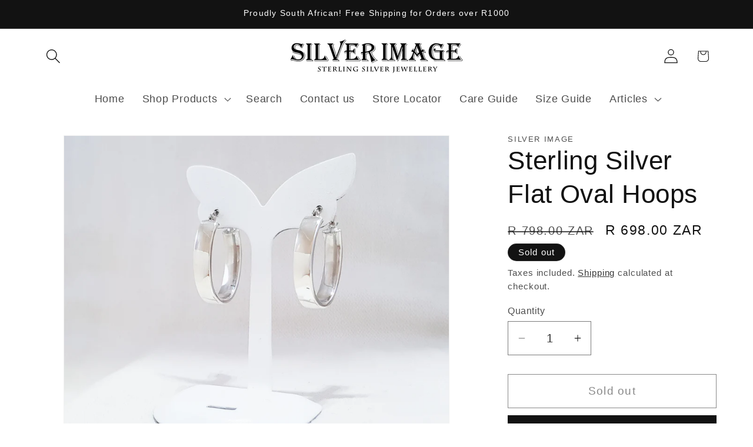

--- FILE ---
content_type: text/html; charset=utf-8
request_url: https://silverimagejewellery.com/products/sterling-silver-flat-oval-hoops
body_size: 26991
content:
<!doctype html>
<html class="js" lang="en">
  <head>
    <meta charset="utf-8">
    <meta http-equiv="X-UA-Compatible" content="IE=edge">
    <meta name="viewport" content="width=device-width,initial-scale=1">
    <meta name="theme-color" content="">
    <link rel="canonical" href="https://silverimagejewellery.com/products/sterling-silver-flat-oval-hoops"><link rel="icon" type="image/png" href="//silverimagejewellery.com/cdn/shop/files/TEST_Checkout_banner_1.jpg?crop=center&height=32&v=1625056047&width=32"><title>
      Sterling Silver Flat Oval Hoops | Silver Hoops Earrings
</title>

    
      <meta name="description" content="This pair of sterling silver oval hoops with a flat profile is perfect for that elegant look. The secure hinge means you can wear them with peace of mind!">
    

    

<meta property="og:site_name" content="Silver Image Jewellery">
<meta property="og:url" content="https://silverimagejewellery.com/products/sterling-silver-flat-oval-hoops">
<meta property="og:title" content="Sterling Silver Flat Oval Hoops | Silver Hoops Earrings">
<meta property="og:type" content="product">
<meta property="og:description" content="This pair of sterling silver oval hoops with a flat profile is perfect for that elegant look. The secure hinge means you can wear them with peace of mind!"><meta property="og:image" content="http://silverimagejewellery.com/cdn/shop/products/PLHP018.jpg?v=1589653399">
  <meta property="og:image:secure_url" content="https://silverimagejewellery.com/cdn/shop/products/PLHP018.jpg?v=1589653399">
  <meta property="og:image:width" content="1524">
  <meta property="og:image:height" content="1278"><meta property="og:price:amount" content="698.00">
  <meta property="og:price:currency" content="ZAR"><meta name="twitter:card" content="summary_large_image">
<meta name="twitter:title" content="Sterling Silver Flat Oval Hoops | Silver Hoops Earrings">
<meta name="twitter:description" content="This pair of sterling silver oval hoops with a flat profile is perfect for that elegant look. The secure hinge means you can wear them with peace of mind!">


    <script src="//silverimagejewellery.com/cdn/shop/t/36/assets/constants.js?v=132983761750457495441758124782" defer="defer"></script>
    <script src="//silverimagejewellery.com/cdn/shop/t/36/assets/pubsub.js?v=25310214064522200911758124783" defer="defer"></script>
    <script src="//silverimagejewellery.com/cdn/shop/t/36/assets/global.js?v=7301445359237545521758124782" defer="defer"></script>
    <script src="//silverimagejewellery.com/cdn/shop/t/36/assets/details-disclosure.js?v=13653116266235556501758124782" defer="defer"></script>
    <script src="//silverimagejewellery.com/cdn/shop/t/36/assets/details-modal.js?v=25581673532751508451758124782" defer="defer"></script>
    <script src="//silverimagejewellery.com/cdn/shop/t/36/assets/search-form.js?v=133129549252120666541758124783" defer="defer"></script><script src="//silverimagejewellery.com/cdn/shop/t/36/assets/animations.js?v=88693664871331136111758124781" defer="defer"></script><script>window.performance && window.performance.mark && window.performance.mark('shopify.content_for_header.start');</script><meta name="google-site-verification" content="lzSVHdmPpAQd6lkqS_UjDvtMoq6bJSE1YFjvfbk9u9g">
<meta id="shopify-digital-wallet" name="shopify-digital-wallet" content="/35259580475/digital_wallets/dialog">
<link rel="alternate" type="application/json+oembed" href="https://silverimagejewellery.com/products/sterling-silver-flat-oval-hoops.oembed">
<script async="async" src="/checkouts/internal/preloads.js?locale=en-ZA"></script>
<script id="shopify-features" type="application/json">{"accessToken":"06a42d32bc1c885bc558c387490e982b","betas":["rich-media-storefront-analytics"],"domain":"silverimagejewellery.com","predictiveSearch":true,"shopId":35259580475,"locale":"en"}</script>
<script>var Shopify = Shopify || {};
Shopify.shop = "silver-image-jewellery.myshopify.com";
Shopify.locale = "en";
Shopify.currency = {"active":"ZAR","rate":"1.0"};
Shopify.country = "ZA";
Shopify.theme = {"name":"Updated copy of  Dawn 17.09.25","id":134040387643,"schema_name":"Dawn","schema_version":"15.4.0","theme_store_id":887,"role":"main"};
Shopify.theme.handle = "null";
Shopify.theme.style = {"id":null,"handle":null};
Shopify.cdnHost = "silverimagejewellery.com/cdn";
Shopify.routes = Shopify.routes || {};
Shopify.routes.root = "/";</script>
<script type="module">!function(o){(o.Shopify=o.Shopify||{}).modules=!0}(window);</script>
<script>!function(o){function n(){var o=[];function n(){o.push(Array.prototype.slice.apply(arguments))}return n.q=o,n}var t=o.Shopify=o.Shopify||{};t.loadFeatures=n(),t.autoloadFeatures=n()}(window);</script>
<script id="shop-js-analytics" type="application/json">{"pageType":"product"}</script>
<script defer="defer" async type="module" src="//silverimagejewellery.com/cdn/shopifycloud/shop-js/modules/v2/client.init-shop-cart-sync_BApSsMSl.en.esm.js"></script>
<script defer="defer" async type="module" src="//silverimagejewellery.com/cdn/shopifycloud/shop-js/modules/v2/chunk.common_CBoos6YZ.esm.js"></script>
<script type="module">
  await import("//silverimagejewellery.com/cdn/shopifycloud/shop-js/modules/v2/client.init-shop-cart-sync_BApSsMSl.en.esm.js");
await import("//silverimagejewellery.com/cdn/shopifycloud/shop-js/modules/v2/chunk.common_CBoos6YZ.esm.js");

  window.Shopify.SignInWithShop?.initShopCartSync?.({"fedCMEnabled":true,"windoidEnabled":true});

</script>
<script id="__st">var __st={"a":35259580475,"offset":7200,"reqid":"06e2010c-2d03-4381-b08d-c7b40fbeb044-1768860323","pageurl":"silverimagejewellery.com\/products\/sterling-silver-flat-oval-hoops","u":"efb533fce2d9","p":"product","rtyp":"product","rid":4909757562939};</script>
<script>window.ShopifyPaypalV4VisibilityTracking = true;</script>
<script id="captcha-bootstrap">!function(){'use strict';const t='contact',e='account',n='new_comment',o=[[t,t],['blogs',n],['comments',n],[t,'customer']],c=[[e,'customer_login'],[e,'guest_login'],[e,'recover_customer_password'],[e,'create_customer']],r=t=>t.map((([t,e])=>`form[action*='/${t}']:not([data-nocaptcha='true']) input[name='form_type'][value='${e}']`)).join(','),a=t=>()=>t?[...document.querySelectorAll(t)].map((t=>t.form)):[];function s(){const t=[...o],e=r(t);return a(e)}const i='password',u='form_key',d=['recaptcha-v3-token','g-recaptcha-response','h-captcha-response',i],f=()=>{try{return window.sessionStorage}catch{return}},m='__shopify_v',_=t=>t.elements[u];function p(t,e,n=!1){try{const o=window.sessionStorage,c=JSON.parse(o.getItem(e)),{data:r}=function(t){const{data:e,action:n}=t;return t[m]||n?{data:e,action:n}:{data:t,action:n}}(c);for(const[e,n]of Object.entries(r))t.elements[e]&&(t.elements[e].value=n);n&&o.removeItem(e)}catch(o){console.error('form repopulation failed',{error:o})}}const l='form_type',E='cptcha';function T(t){t.dataset[E]=!0}const w=window,h=w.document,L='Shopify',v='ce_forms',y='captcha';let A=!1;((t,e)=>{const n=(g='f06e6c50-85a8-45c8-87d0-21a2b65856fe',I='https://cdn.shopify.com/shopifycloud/storefront-forms-hcaptcha/ce_storefront_forms_captcha_hcaptcha.v1.5.2.iife.js',D={infoText:'Protected by hCaptcha',privacyText:'Privacy',termsText:'Terms'},(t,e,n)=>{const o=w[L][v],c=o.bindForm;if(c)return c(t,g,e,D).then(n);var r;o.q.push([[t,g,e,D],n]),r=I,A||(h.body.append(Object.assign(h.createElement('script'),{id:'captcha-provider',async:!0,src:r})),A=!0)});var g,I,D;w[L]=w[L]||{},w[L][v]=w[L][v]||{},w[L][v].q=[],w[L][y]=w[L][y]||{},w[L][y].protect=function(t,e){n(t,void 0,e),T(t)},Object.freeze(w[L][y]),function(t,e,n,w,h,L){const[v,y,A,g]=function(t,e,n){const i=e?o:[],u=t?c:[],d=[...i,...u],f=r(d),m=r(i),_=r(d.filter((([t,e])=>n.includes(e))));return[a(f),a(m),a(_),s()]}(w,h,L),I=t=>{const e=t.target;return e instanceof HTMLFormElement?e:e&&e.form},D=t=>v().includes(t);t.addEventListener('submit',(t=>{const e=I(t);if(!e)return;const n=D(e)&&!e.dataset.hcaptchaBound&&!e.dataset.recaptchaBound,o=_(e),c=g().includes(e)&&(!o||!o.value);(n||c)&&t.preventDefault(),c&&!n&&(function(t){try{if(!f())return;!function(t){const e=f();if(!e)return;const n=_(t);if(!n)return;const o=n.value;o&&e.removeItem(o)}(t);const e=Array.from(Array(32),(()=>Math.random().toString(36)[2])).join('');!function(t,e){_(t)||t.append(Object.assign(document.createElement('input'),{type:'hidden',name:u})),t.elements[u].value=e}(t,e),function(t,e){const n=f();if(!n)return;const o=[...t.querySelectorAll(`input[type='${i}']`)].map((({name:t})=>t)),c=[...d,...o],r={};for(const[a,s]of new FormData(t).entries())c.includes(a)||(r[a]=s);n.setItem(e,JSON.stringify({[m]:1,action:t.action,data:r}))}(t,e)}catch(e){console.error('failed to persist form',e)}}(e),e.submit())}));const S=(t,e)=>{t&&!t.dataset[E]&&(n(t,e.some((e=>e===t))),T(t))};for(const o of['focusin','change'])t.addEventListener(o,(t=>{const e=I(t);D(e)&&S(e,y())}));const B=e.get('form_key'),M=e.get(l),P=B&&M;t.addEventListener('DOMContentLoaded',(()=>{const t=y();if(P)for(const e of t)e.elements[l].value===M&&p(e,B);[...new Set([...A(),...v().filter((t=>'true'===t.dataset.shopifyCaptcha))])].forEach((e=>S(e,t)))}))}(h,new URLSearchParams(w.location.search),n,t,e,['guest_login'])})(!0,!0)}();</script>
<script integrity="sha256-4kQ18oKyAcykRKYeNunJcIwy7WH5gtpwJnB7kiuLZ1E=" data-source-attribution="shopify.loadfeatures" defer="defer" src="//silverimagejewellery.com/cdn/shopifycloud/storefront/assets/storefront/load_feature-a0a9edcb.js" crossorigin="anonymous"></script>
<script data-source-attribution="shopify.dynamic_checkout.dynamic.init">var Shopify=Shopify||{};Shopify.PaymentButton=Shopify.PaymentButton||{isStorefrontPortableWallets:!0,init:function(){window.Shopify.PaymentButton.init=function(){};var t=document.createElement("script");t.src="https://silverimagejewellery.com/cdn/shopifycloud/portable-wallets/latest/portable-wallets.en.js",t.type="module",document.head.appendChild(t)}};
</script>
<script data-source-attribution="shopify.dynamic_checkout.buyer_consent">
  function portableWalletsHideBuyerConsent(e){var t=document.getElementById("shopify-buyer-consent"),n=document.getElementById("shopify-subscription-policy-button");t&&n&&(t.classList.add("hidden"),t.setAttribute("aria-hidden","true"),n.removeEventListener("click",e))}function portableWalletsShowBuyerConsent(e){var t=document.getElementById("shopify-buyer-consent"),n=document.getElementById("shopify-subscription-policy-button");t&&n&&(t.classList.remove("hidden"),t.removeAttribute("aria-hidden"),n.addEventListener("click",e))}window.Shopify?.PaymentButton&&(window.Shopify.PaymentButton.hideBuyerConsent=portableWalletsHideBuyerConsent,window.Shopify.PaymentButton.showBuyerConsent=portableWalletsShowBuyerConsent);
</script>
<script>
  function portableWalletsCleanup(e){e&&e.src&&console.error("Failed to load portable wallets script "+e.src);var t=document.querySelectorAll("shopify-accelerated-checkout .shopify-payment-button__skeleton, shopify-accelerated-checkout-cart .wallet-cart-button__skeleton"),e=document.getElementById("shopify-buyer-consent");for(let e=0;e<t.length;e++)t[e].remove();e&&e.remove()}function portableWalletsNotLoadedAsModule(e){e instanceof ErrorEvent&&"string"==typeof e.message&&e.message.includes("import.meta")&&"string"==typeof e.filename&&e.filename.includes("portable-wallets")&&(window.removeEventListener("error",portableWalletsNotLoadedAsModule),window.Shopify.PaymentButton.failedToLoad=e,"loading"===document.readyState?document.addEventListener("DOMContentLoaded",window.Shopify.PaymentButton.init):window.Shopify.PaymentButton.init())}window.addEventListener("error",portableWalletsNotLoadedAsModule);
</script>

<script type="module" src="https://silverimagejewellery.com/cdn/shopifycloud/portable-wallets/latest/portable-wallets.en.js" onError="portableWalletsCleanup(this)" crossorigin="anonymous"></script>
<script nomodule>
  document.addEventListener("DOMContentLoaded", portableWalletsCleanup);
</script>

<link id="shopify-accelerated-checkout-styles" rel="stylesheet" media="screen" href="https://silverimagejewellery.com/cdn/shopifycloud/portable-wallets/latest/accelerated-checkout-backwards-compat.css" crossorigin="anonymous">
<style id="shopify-accelerated-checkout-cart">
        #shopify-buyer-consent {
  margin-top: 1em;
  display: inline-block;
  width: 100%;
}

#shopify-buyer-consent.hidden {
  display: none;
}

#shopify-subscription-policy-button {
  background: none;
  border: none;
  padding: 0;
  text-decoration: underline;
  font-size: inherit;
  cursor: pointer;
}

#shopify-subscription-policy-button::before {
  box-shadow: none;
}

      </style>
<script id="sections-script" data-sections="header" defer="defer" src="//silverimagejewellery.com/cdn/shop/t/36/compiled_assets/scripts.js?2723"></script>
<script>window.performance && window.performance.mark && window.performance.mark('shopify.content_for_header.end');</script>


    <style data-shopify>
      
      
      
      
      

      
        :root,
        .color-background-1 {
          --color-background: 255,255,255;
        
          --gradient-background: #ffffff;
        

        

        --color-foreground: 18,18,18;
        --color-background-contrast: 191,191,191;
        --color-shadow: 18,18,18;
        --color-button: 18,18,18;
        --color-button-text: 255,255,255;
        --color-secondary-button: 255,255,255;
        --color-secondary-button-text: 18,18,18;
        --color-link: 18,18,18;
        --color-badge-foreground: 18,18,18;
        --color-badge-background: 255,255,255;
        --color-badge-border: 18,18,18;
        --payment-terms-background-color: rgb(255 255 255);
      }
      
        
        .color-background-2 {
          --color-background: 243,243,243;
        
          --gradient-background: #f3f3f3;
        

        

        --color-foreground: 18,18,18;
        --color-background-contrast: 179,179,179;
        --color-shadow: 18,18,18;
        --color-button: 18,18,18;
        --color-button-text: 243,243,243;
        --color-secondary-button: 243,243,243;
        --color-secondary-button-text: 18,18,18;
        --color-link: 18,18,18;
        --color-badge-foreground: 18,18,18;
        --color-badge-background: 243,243,243;
        --color-badge-border: 18,18,18;
        --payment-terms-background-color: rgb(243 243 243);
      }
      
        
        .color-inverse {
          --color-background: 18,18,18;
        
          --gradient-background: #121212;
        

        

        --color-foreground: 255,255,255;
        --color-background-contrast: 146,146,146;
        --color-shadow: 18,18,18;
        --color-button: 255,255,255;
        --color-button-text: 18,18,18;
        --color-secondary-button: 18,18,18;
        --color-secondary-button-text: 255,255,255;
        --color-link: 255,255,255;
        --color-badge-foreground: 255,255,255;
        --color-badge-background: 18,18,18;
        --color-badge-border: 255,255,255;
        --payment-terms-background-color: rgb(18 18 18);
      }
      
        
        .color-accent-1 {
          --color-background: 18,18,18;
        
          --gradient-background: #121212;
        

        

        --color-foreground: 255,255,255;
        --color-background-contrast: 146,146,146;
        --color-shadow: 18,18,18;
        --color-button: 255,255,255;
        --color-button-text: 18,18,18;
        --color-secondary-button: 18,18,18;
        --color-secondary-button-text: 255,255,255;
        --color-link: 255,255,255;
        --color-badge-foreground: 255,255,255;
        --color-badge-background: 18,18,18;
        --color-badge-border: 255,255,255;
        --payment-terms-background-color: rgb(18 18 18);
      }
      
        
        .color-accent-2 {
          --color-background: 51,79,180;
        
          --gradient-background: #334fb4;
        

        

        --color-foreground: 255,255,255;
        --color-background-contrast: 23,35,81;
        --color-shadow: 18,18,18;
        --color-button: 255,255,255;
        --color-button-text: 51,79,180;
        --color-secondary-button: 51,79,180;
        --color-secondary-button-text: 255,255,255;
        --color-link: 255,255,255;
        --color-badge-foreground: 255,255,255;
        --color-badge-background: 51,79,180;
        --color-badge-border: 255,255,255;
        --payment-terms-background-color: rgb(51 79 180);
      }
      

      body, .color-background-1, .color-background-2, .color-inverse, .color-accent-1, .color-accent-2 {
        color: rgba(var(--color-foreground), 0.75);
        background-color: rgb(var(--color-background));
      }

      :root {
        --font-body-family: "system_ui", -apple-system, 'Segoe UI', Roboto, 'Helvetica Neue', 'Noto Sans', 'Liberation Sans', Arial, sans-serif, 'Apple Color Emoji', 'Segoe UI Emoji', 'Segoe UI Symbol', 'Noto Color Emoji';
        --font-body-style: normal;
        --font-body-weight: 400;
        --font-body-weight-bold: 700;

        --font-heading-family: "system_ui", -apple-system, 'Segoe UI', Roboto, 'Helvetica Neue', 'Noto Sans', 'Liberation Sans', Arial, sans-serif, 'Apple Color Emoji', 'Segoe UI Emoji', 'Segoe UI Symbol', 'Noto Color Emoji';
        --font-heading-style: normal;
        --font-heading-weight: 400;

        --font-body-scale: 1.25;
        --font-heading-scale: 0.88;

        --media-padding: px;
        --media-border-opacity: 0.05;
        --media-border-width: 1px;
        --media-radius: 0px;
        --media-shadow-opacity: 0.0;
        --media-shadow-horizontal-offset: 0px;
        --media-shadow-vertical-offset: 4px;
        --media-shadow-blur-radius: 5px;
        --media-shadow-visible: 0;

        --page-width: 120rem;
        --page-width-margin: 0rem;

        --product-card-image-padding: 0.0rem;
        --product-card-corner-radius: 0.0rem;
        --product-card-text-alignment: left;
        --product-card-border-width: 0.0rem;
        --product-card-border-opacity: 0.1;
        --product-card-shadow-opacity: 0.0;
        --product-card-shadow-visible: 0;
        --product-card-shadow-horizontal-offset: 0.0rem;
        --product-card-shadow-vertical-offset: 0.4rem;
        --product-card-shadow-blur-radius: 0.5rem;

        --collection-card-image-padding: 0.0rem;
        --collection-card-corner-radius: 0.0rem;
        --collection-card-text-alignment: left;
        --collection-card-border-width: 0.0rem;
        --collection-card-border-opacity: 0.0;
        --collection-card-shadow-opacity: 0.1;
        --collection-card-shadow-visible: 1;
        --collection-card-shadow-horizontal-offset: 0.0rem;
        --collection-card-shadow-vertical-offset: 0.0rem;
        --collection-card-shadow-blur-radius: 0.0rem;

        --blog-card-image-padding: 0.0rem;
        --blog-card-corner-radius: 0.0rem;
        --blog-card-text-alignment: left;
        --blog-card-border-width: 0.0rem;
        --blog-card-border-opacity: 0.0;
        --blog-card-shadow-opacity: 0.1;
        --blog-card-shadow-visible: 1;
        --blog-card-shadow-horizontal-offset: 0.0rem;
        --blog-card-shadow-vertical-offset: 0.0rem;
        --blog-card-shadow-blur-radius: 0.0rem;

        --badge-corner-radius: 4.0rem;

        --popup-border-width: 1px;
        --popup-border-opacity: 0.1;
        --popup-corner-radius: 0px;
        --popup-shadow-opacity: 0.0;
        --popup-shadow-horizontal-offset: 0px;
        --popup-shadow-vertical-offset: 4px;
        --popup-shadow-blur-radius: 5px;

        --drawer-border-width: 1px;
        --drawer-border-opacity: 0.1;
        --drawer-shadow-opacity: 0.0;
        --drawer-shadow-horizontal-offset: 0px;
        --drawer-shadow-vertical-offset: 4px;
        --drawer-shadow-blur-radius: 5px;

        --spacing-sections-desktop: 0px;
        --spacing-sections-mobile: 0px;

        --grid-desktop-vertical-spacing: 8px;
        --grid-desktop-horizontal-spacing: 8px;
        --grid-mobile-vertical-spacing: 4px;
        --grid-mobile-horizontal-spacing: 4px;

        --text-boxes-border-opacity: 0.1;
        --text-boxes-border-width: 0px;
        --text-boxes-radius: 0px;
        --text-boxes-shadow-opacity: 0.0;
        --text-boxes-shadow-visible: 0;
        --text-boxes-shadow-horizontal-offset: 0px;
        --text-boxes-shadow-vertical-offset: 4px;
        --text-boxes-shadow-blur-radius: 5px;

        --buttons-radius: 0px;
        --buttons-radius-outset: 0px;
        --buttons-border-width: 1px;
        --buttons-border-opacity: 1.0;
        --buttons-shadow-opacity: 0.0;
        --buttons-shadow-visible: 0;
        --buttons-shadow-horizontal-offset: 0px;
        --buttons-shadow-vertical-offset: 4px;
        --buttons-shadow-blur-radius: 5px;
        --buttons-border-offset: 0px;

        --inputs-radius: 0px;
        --inputs-border-width: 1px;
        --inputs-border-opacity: 0.55;
        --inputs-shadow-opacity: 0.0;
        --inputs-shadow-horizontal-offset: 0px;
        --inputs-margin-offset: 0px;
        --inputs-shadow-vertical-offset: 4px;
        --inputs-shadow-blur-radius: 5px;
        --inputs-radius-outset: 0px;

        --variant-pills-radius: 40px;
        --variant-pills-border-width: 1px;
        --variant-pills-border-opacity: 0.55;
        --variant-pills-shadow-opacity: 0.0;
        --variant-pills-shadow-horizontal-offset: 0px;
        --variant-pills-shadow-vertical-offset: 4px;
        --variant-pills-shadow-blur-radius: 5px;
      }

      *,
      *::before,
      *::after {
        box-sizing: inherit;
      }

      html {
        box-sizing: border-box;
        font-size: calc(var(--font-body-scale) * 62.5%);
        height: 100%;
      }

      body {
        display: grid;
        grid-template-rows: auto auto 1fr auto;
        grid-template-columns: 100%;
        min-height: 100%;
        margin: 0;
        font-size: 1.5rem;
        letter-spacing: 0.06rem;
        line-height: calc(1 + 0.8 / var(--font-body-scale));
        font-family: var(--font-body-family);
        font-style: var(--font-body-style);
        font-weight: var(--font-body-weight);
      }

      @media screen and (min-width: 750px) {
        body {
          font-size: 1.6rem;
        }
      }
    </style>

    <link href="//silverimagejewellery.com/cdn/shop/t/36/assets/base.css?v=159841507637079171801758124781" rel="stylesheet" type="text/css" media="all" />
    <link rel="stylesheet" href="//silverimagejewellery.com/cdn/shop/t/36/assets/component-cart-items.css?v=13033300910818915211758124781" media="print" onload="this.media='all'"><link
        rel="stylesheet"
        href="//silverimagejewellery.com/cdn/shop/t/36/assets/component-predictive-search.css?v=118923337488134913561758124782"
        media="print"
        onload="this.media='all'"
      ><script>
      if (Shopify.designMode) {
        document.documentElement.classList.add('shopify-design-mode');
      }
    </script>

    <meta name="google-site-verification" content="oxFKBChudgnlNKoQas_OBvoLuFxODTlZJfiqgvwVaEg" />
    <!-- Google Tag Manager -->
<script>(function(w,d,s,l,i){w[l]=w[l]||[];w[l].push({'gtm.start':
new Date().getTime(),event:'gtm.js'});var f=d.getElementsByTagName(s)[0],
j=d.createElement(s),dl=l!='dataLayer'?'&l='+l:'';j.async=true;j.src=
'https://www.googletagmanager.com/gtm.js?id='+i+dl;f.parentNode.insertBefore(j,f);
})(window,document,'script','dataLayer','GTM-KC648JNN');</script>
<!-- End Google Tag Manager -->
  <link href="https://monorail-edge.shopifysvc.com" rel="dns-prefetch">
<script>(function(){if ("sendBeacon" in navigator && "performance" in window) {try {var session_token_from_headers = performance.getEntriesByType('navigation')[0].serverTiming.find(x => x.name == '_s').description;} catch {var session_token_from_headers = undefined;}var session_cookie_matches = document.cookie.match(/_shopify_s=([^;]*)/);var session_token_from_cookie = session_cookie_matches && session_cookie_matches.length === 2 ? session_cookie_matches[1] : "";var session_token = session_token_from_headers || session_token_from_cookie || "";function handle_abandonment_event(e) {var entries = performance.getEntries().filter(function(entry) {return /monorail-edge.shopifysvc.com/.test(entry.name);});if (!window.abandonment_tracked && entries.length === 0) {window.abandonment_tracked = true;var currentMs = Date.now();var navigation_start = performance.timing.navigationStart;var payload = {shop_id: 35259580475,url: window.location.href,navigation_start,duration: currentMs - navigation_start,session_token,page_type: "product"};window.navigator.sendBeacon("https://monorail-edge.shopifysvc.com/v1/produce", JSON.stringify({schema_id: "online_store_buyer_site_abandonment/1.1",payload: payload,metadata: {event_created_at_ms: currentMs,event_sent_at_ms: currentMs}}));}}window.addEventListener('pagehide', handle_abandonment_event);}}());</script>
<script id="web-pixels-manager-setup">(function e(e,d,r,n,o){if(void 0===o&&(o={}),!Boolean(null===(a=null===(i=window.Shopify)||void 0===i?void 0:i.analytics)||void 0===a?void 0:a.replayQueue)){var i,a;window.Shopify=window.Shopify||{};var t=window.Shopify;t.analytics=t.analytics||{};var s=t.analytics;s.replayQueue=[],s.publish=function(e,d,r){return s.replayQueue.push([e,d,r]),!0};try{self.performance.mark("wpm:start")}catch(e){}var l=function(){var e={modern:/Edge?\/(1{2}[4-9]|1[2-9]\d|[2-9]\d{2}|\d{4,})\.\d+(\.\d+|)|Firefox\/(1{2}[4-9]|1[2-9]\d|[2-9]\d{2}|\d{4,})\.\d+(\.\d+|)|Chrom(ium|e)\/(9{2}|\d{3,})\.\d+(\.\d+|)|(Maci|X1{2}).+ Version\/(15\.\d+|(1[6-9]|[2-9]\d|\d{3,})\.\d+)([,.]\d+|)( \(\w+\)|)( Mobile\/\w+|) Safari\/|Chrome.+OPR\/(9{2}|\d{3,})\.\d+\.\d+|(CPU[ +]OS|iPhone[ +]OS|CPU[ +]iPhone|CPU IPhone OS|CPU iPad OS)[ +]+(15[._]\d+|(1[6-9]|[2-9]\d|\d{3,})[._]\d+)([._]\d+|)|Android:?[ /-](13[3-9]|1[4-9]\d|[2-9]\d{2}|\d{4,})(\.\d+|)(\.\d+|)|Android.+Firefox\/(13[5-9]|1[4-9]\d|[2-9]\d{2}|\d{4,})\.\d+(\.\d+|)|Android.+Chrom(ium|e)\/(13[3-9]|1[4-9]\d|[2-9]\d{2}|\d{4,})\.\d+(\.\d+|)|SamsungBrowser\/([2-9]\d|\d{3,})\.\d+/,legacy:/Edge?\/(1[6-9]|[2-9]\d|\d{3,})\.\d+(\.\d+|)|Firefox\/(5[4-9]|[6-9]\d|\d{3,})\.\d+(\.\d+|)|Chrom(ium|e)\/(5[1-9]|[6-9]\d|\d{3,})\.\d+(\.\d+|)([\d.]+$|.*Safari\/(?![\d.]+ Edge\/[\d.]+$))|(Maci|X1{2}).+ Version\/(10\.\d+|(1[1-9]|[2-9]\d|\d{3,})\.\d+)([,.]\d+|)( \(\w+\)|)( Mobile\/\w+|) Safari\/|Chrome.+OPR\/(3[89]|[4-9]\d|\d{3,})\.\d+\.\d+|(CPU[ +]OS|iPhone[ +]OS|CPU[ +]iPhone|CPU IPhone OS|CPU iPad OS)[ +]+(10[._]\d+|(1[1-9]|[2-9]\d|\d{3,})[._]\d+)([._]\d+|)|Android:?[ /-](13[3-9]|1[4-9]\d|[2-9]\d{2}|\d{4,})(\.\d+|)(\.\d+|)|Mobile Safari.+OPR\/([89]\d|\d{3,})\.\d+\.\d+|Android.+Firefox\/(13[5-9]|1[4-9]\d|[2-9]\d{2}|\d{4,})\.\d+(\.\d+|)|Android.+Chrom(ium|e)\/(13[3-9]|1[4-9]\d|[2-9]\d{2}|\d{4,})\.\d+(\.\d+|)|Android.+(UC? ?Browser|UCWEB|U3)[ /]?(15\.([5-9]|\d{2,})|(1[6-9]|[2-9]\d|\d{3,})\.\d+)\.\d+|SamsungBrowser\/(5\.\d+|([6-9]|\d{2,})\.\d+)|Android.+MQ{2}Browser\/(14(\.(9|\d{2,})|)|(1[5-9]|[2-9]\d|\d{3,})(\.\d+|))(\.\d+|)|K[Aa][Ii]OS\/(3\.\d+|([4-9]|\d{2,})\.\d+)(\.\d+|)/},d=e.modern,r=e.legacy,n=navigator.userAgent;return n.match(d)?"modern":n.match(r)?"legacy":"unknown"}(),u="modern"===l?"modern":"legacy",c=(null!=n?n:{modern:"",legacy:""})[u],f=function(e){return[e.baseUrl,"/wpm","/b",e.hashVersion,"modern"===e.buildTarget?"m":"l",".js"].join("")}({baseUrl:d,hashVersion:r,buildTarget:u}),m=function(e){var d=e.version,r=e.bundleTarget,n=e.surface,o=e.pageUrl,i=e.monorailEndpoint;return{emit:function(e){var a=e.status,t=e.errorMsg,s=(new Date).getTime(),l=JSON.stringify({metadata:{event_sent_at_ms:s},events:[{schema_id:"web_pixels_manager_load/3.1",payload:{version:d,bundle_target:r,page_url:o,status:a,surface:n,error_msg:t},metadata:{event_created_at_ms:s}}]});if(!i)return console&&console.warn&&console.warn("[Web Pixels Manager] No Monorail endpoint provided, skipping logging."),!1;try{return self.navigator.sendBeacon.bind(self.navigator)(i,l)}catch(e){}var u=new XMLHttpRequest;try{return u.open("POST",i,!0),u.setRequestHeader("Content-Type","text/plain"),u.send(l),!0}catch(e){return console&&console.warn&&console.warn("[Web Pixels Manager] Got an unhandled error while logging to Monorail."),!1}}}}({version:r,bundleTarget:l,surface:e.surface,pageUrl:self.location.href,monorailEndpoint:e.monorailEndpoint});try{o.browserTarget=l,function(e){var d=e.src,r=e.async,n=void 0===r||r,o=e.onload,i=e.onerror,a=e.sri,t=e.scriptDataAttributes,s=void 0===t?{}:t,l=document.createElement("script"),u=document.querySelector("head"),c=document.querySelector("body");if(l.async=n,l.src=d,a&&(l.integrity=a,l.crossOrigin="anonymous"),s)for(var f in s)if(Object.prototype.hasOwnProperty.call(s,f))try{l.dataset[f]=s[f]}catch(e){}if(o&&l.addEventListener("load",o),i&&l.addEventListener("error",i),u)u.appendChild(l);else{if(!c)throw new Error("Did not find a head or body element to append the script");c.appendChild(l)}}({src:f,async:!0,onload:function(){if(!function(){var e,d;return Boolean(null===(d=null===(e=window.Shopify)||void 0===e?void 0:e.analytics)||void 0===d?void 0:d.initialized)}()){var d=window.webPixelsManager.init(e)||void 0;if(d){var r=window.Shopify.analytics;r.replayQueue.forEach((function(e){var r=e[0],n=e[1],o=e[2];d.publishCustomEvent(r,n,o)})),r.replayQueue=[],r.publish=d.publishCustomEvent,r.visitor=d.visitor,r.initialized=!0}}},onerror:function(){return m.emit({status:"failed",errorMsg:"".concat(f," has failed to load")})},sri:function(e){var d=/^sha384-[A-Za-z0-9+/=]+$/;return"string"==typeof e&&d.test(e)}(c)?c:"",scriptDataAttributes:o}),m.emit({status:"loading"})}catch(e){m.emit({status:"failed",errorMsg:(null==e?void 0:e.message)||"Unknown error"})}}})({shopId: 35259580475,storefrontBaseUrl: "https://silverimagejewellery.com",extensionsBaseUrl: "https://extensions.shopifycdn.com/cdn/shopifycloud/web-pixels-manager",monorailEndpoint: "https://monorail-edge.shopifysvc.com/unstable/produce_batch",surface: "storefront-renderer",enabledBetaFlags: ["2dca8a86"],webPixelsConfigList: [{"id":"240648251","configuration":"{\"config\":\"{\\\"google_tag_ids\\\":[\\\"G-5PVE6MMX06\\\",\\\"AW-634690865\\\",\\\"GT-MR575CC\\\",\\\"AW-17541703557\\\"],\\\"target_country\\\":\\\"ZA\\\",\\\"gtag_events\\\":[{\\\"type\\\":\\\"search\\\",\\\"action_label\\\":[\\\"G-5PVE6MMX06\\\",\\\"AW-634690865\\\/yjaUCOuRr9ABELG60q4C\\\",\\\"AW-17541703557\\\"]},{\\\"type\\\":\\\"begin_checkout\\\",\\\"action_label\\\":[\\\"G-5PVE6MMX06\\\",\\\"AW-634690865\\\/AWfSCOiRr9ABELG60q4C\\\",\\\"AW-17541703557\\\"]},{\\\"type\\\":\\\"view_item\\\",\\\"action_label\\\":[\\\"G-5PVE6MMX06\\\",\\\"AW-634690865\\\/M4GRCOKRr9ABELG60q4C\\\",\\\"MC-YQP29GQZGW\\\",\\\"AW-17541703557\\\"]},{\\\"type\\\":\\\"purchase\\\",\\\"action_label\\\":[\\\"G-5PVE6MMX06\\\",\\\"MC-YQP29GQZGW\\\",\\\"AW-17541703557\\\/_CGGCL6d1JYbEIXPxKxB\\\",\\\"AW-17541703557\\\"]},{\\\"type\\\":\\\"page_view\\\",\\\"action_label\\\":[\\\"G-5PVE6MMX06\\\",\\\"AW-634690865\\\/8JqeCNyRr9ABELG60q4C\\\",\\\"MC-YQP29GQZGW\\\",\\\"AW-17541703557\\\"]},{\\\"type\\\":\\\"add_payment_info\\\",\\\"action_label\\\":[\\\"G-5PVE6MMX06\\\",\\\"AW-634690865\\\/6mgSCO6Rr9ABELG60q4C\\\",\\\"AW-17541703557\\\"]},{\\\"type\\\":\\\"add_to_cart\\\",\\\"action_label\\\":[\\\"G-5PVE6MMX06\\\",\\\"AW-634690865\\\/5NfGCOWRr9ABELG60q4C\\\",\\\"AW-17541703557\\\"]}],\\\"enable_monitoring_mode\\\":false}\"}","eventPayloadVersion":"v1","runtimeContext":"OPEN","scriptVersion":"b2a88bafab3e21179ed38636efcd8a93","type":"APP","apiClientId":1780363,"privacyPurposes":[],"dataSharingAdjustments":{"protectedCustomerApprovalScopes":["read_customer_address","read_customer_email","read_customer_name","read_customer_personal_data","read_customer_phone"]}},{"id":"33128507","eventPayloadVersion":"v1","runtimeContext":"LAX","scriptVersion":"1","type":"CUSTOM","privacyPurposes":["ANALYTICS","MARKETING"],"name":"Meta pixel (migrated)"},{"id":"shopify-app-pixel","configuration":"{}","eventPayloadVersion":"v1","runtimeContext":"STRICT","scriptVersion":"0450","apiClientId":"shopify-pixel","type":"APP","privacyPurposes":["ANALYTICS","MARKETING"]},{"id":"shopify-custom-pixel","eventPayloadVersion":"v1","runtimeContext":"LAX","scriptVersion":"0450","apiClientId":"shopify-pixel","type":"CUSTOM","privacyPurposes":["ANALYTICS","MARKETING"]}],isMerchantRequest: false,initData: {"shop":{"name":"Silver Image Jewellery","paymentSettings":{"currencyCode":"ZAR"},"myshopifyDomain":"silver-image-jewellery.myshopify.com","countryCode":"ZA","storefrontUrl":"https:\/\/silverimagejewellery.com"},"customer":null,"cart":null,"checkout":null,"productVariants":[{"price":{"amount":698.0,"currencyCode":"ZAR"},"product":{"title":"Sterling Silver Flat Oval Hoops","vendor":"Silver Image","id":"4909757562939","untranslatedTitle":"Sterling Silver Flat Oval Hoops","url":"\/products\/sterling-silver-flat-oval-hoops","type":"Plain Hoops"},"id":"33732786126907","image":{"src":"\/\/silverimagejewellery.com\/cdn\/shop\/products\/PLHP018.jpg?v=1589653399"},"sku":"PLHP018","title":"Default Title","untranslatedTitle":"Default Title"}],"purchasingCompany":null},},"https://silverimagejewellery.com/cdn","fcfee988w5aeb613cpc8e4bc33m6693e112",{"modern":"","legacy":""},{"shopId":"35259580475","storefrontBaseUrl":"https:\/\/silverimagejewellery.com","extensionBaseUrl":"https:\/\/extensions.shopifycdn.com\/cdn\/shopifycloud\/web-pixels-manager","surface":"storefront-renderer","enabledBetaFlags":"[\"2dca8a86\"]","isMerchantRequest":"false","hashVersion":"fcfee988w5aeb613cpc8e4bc33m6693e112","publish":"custom","events":"[[\"page_viewed\",{}],[\"product_viewed\",{\"productVariant\":{\"price\":{\"amount\":698.0,\"currencyCode\":\"ZAR\"},\"product\":{\"title\":\"Sterling Silver Flat Oval Hoops\",\"vendor\":\"Silver Image\",\"id\":\"4909757562939\",\"untranslatedTitle\":\"Sterling Silver Flat Oval Hoops\",\"url\":\"\/products\/sterling-silver-flat-oval-hoops\",\"type\":\"Plain Hoops\"},\"id\":\"33732786126907\",\"image\":{\"src\":\"\/\/silverimagejewellery.com\/cdn\/shop\/products\/PLHP018.jpg?v=1589653399\"},\"sku\":\"PLHP018\",\"title\":\"Default Title\",\"untranslatedTitle\":\"Default Title\"}}]]"});</script><script>
  window.ShopifyAnalytics = window.ShopifyAnalytics || {};
  window.ShopifyAnalytics.meta = window.ShopifyAnalytics.meta || {};
  window.ShopifyAnalytics.meta.currency = 'ZAR';
  var meta = {"product":{"id":4909757562939,"gid":"gid:\/\/shopify\/Product\/4909757562939","vendor":"Silver Image","type":"Plain Hoops","handle":"sterling-silver-flat-oval-hoops","variants":[{"id":33732786126907,"price":69800,"name":"Sterling Silver Flat Oval Hoops","public_title":null,"sku":"PLHP018"}],"remote":false},"page":{"pageType":"product","resourceType":"product","resourceId":4909757562939,"requestId":"06e2010c-2d03-4381-b08d-c7b40fbeb044-1768860323"}};
  for (var attr in meta) {
    window.ShopifyAnalytics.meta[attr] = meta[attr];
  }
</script>
<script class="analytics">
  (function () {
    var customDocumentWrite = function(content) {
      var jquery = null;

      if (window.jQuery) {
        jquery = window.jQuery;
      } else if (window.Checkout && window.Checkout.$) {
        jquery = window.Checkout.$;
      }

      if (jquery) {
        jquery('body').append(content);
      }
    };

    var hasLoggedConversion = function(token) {
      if (token) {
        return document.cookie.indexOf('loggedConversion=' + token) !== -1;
      }
      return false;
    }

    var setCookieIfConversion = function(token) {
      if (token) {
        var twoMonthsFromNow = new Date(Date.now());
        twoMonthsFromNow.setMonth(twoMonthsFromNow.getMonth() + 2);

        document.cookie = 'loggedConversion=' + token + '; expires=' + twoMonthsFromNow;
      }
    }

    var trekkie = window.ShopifyAnalytics.lib = window.trekkie = window.trekkie || [];
    if (trekkie.integrations) {
      return;
    }
    trekkie.methods = [
      'identify',
      'page',
      'ready',
      'track',
      'trackForm',
      'trackLink'
    ];
    trekkie.factory = function(method) {
      return function() {
        var args = Array.prototype.slice.call(arguments);
        args.unshift(method);
        trekkie.push(args);
        return trekkie;
      };
    };
    for (var i = 0; i < trekkie.methods.length; i++) {
      var key = trekkie.methods[i];
      trekkie[key] = trekkie.factory(key);
    }
    trekkie.load = function(config) {
      trekkie.config = config || {};
      trekkie.config.initialDocumentCookie = document.cookie;
      var first = document.getElementsByTagName('script')[0];
      var script = document.createElement('script');
      script.type = 'text/javascript';
      script.onerror = function(e) {
        var scriptFallback = document.createElement('script');
        scriptFallback.type = 'text/javascript';
        scriptFallback.onerror = function(error) {
                var Monorail = {
      produce: function produce(monorailDomain, schemaId, payload) {
        var currentMs = new Date().getTime();
        var event = {
          schema_id: schemaId,
          payload: payload,
          metadata: {
            event_created_at_ms: currentMs,
            event_sent_at_ms: currentMs
          }
        };
        return Monorail.sendRequest("https://" + monorailDomain + "/v1/produce", JSON.stringify(event));
      },
      sendRequest: function sendRequest(endpointUrl, payload) {
        // Try the sendBeacon API
        if (window && window.navigator && typeof window.navigator.sendBeacon === 'function' && typeof window.Blob === 'function' && !Monorail.isIos12()) {
          var blobData = new window.Blob([payload], {
            type: 'text/plain'
          });

          if (window.navigator.sendBeacon(endpointUrl, blobData)) {
            return true;
          } // sendBeacon was not successful

        } // XHR beacon

        var xhr = new XMLHttpRequest();

        try {
          xhr.open('POST', endpointUrl);
          xhr.setRequestHeader('Content-Type', 'text/plain');
          xhr.send(payload);
        } catch (e) {
          console.log(e);
        }

        return false;
      },
      isIos12: function isIos12() {
        return window.navigator.userAgent.lastIndexOf('iPhone; CPU iPhone OS 12_') !== -1 || window.navigator.userAgent.lastIndexOf('iPad; CPU OS 12_') !== -1;
      }
    };
    Monorail.produce('monorail-edge.shopifysvc.com',
      'trekkie_storefront_load_errors/1.1',
      {shop_id: 35259580475,
      theme_id: 134040387643,
      app_name: "storefront",
      context_url: window.location.href,
      source_url: "//silverimagejewellery.com/cdn/s/trekkie.storefront.cd680fe47e6c39ca5d5df5f0a32d569bc48c0f27.min.js"});

        };
        scriptFallback.async = true;
        scriptFallback.src = '//silverimagejewellery.com/cdn/s/trekkie.storefront.cd680fe47e6c39ca5d5df5f0a32d569bc48c0f27.min.js';
        first.parentNode.insertBefore(scriptFallback, first);
      };
      script.async = true;
      script.src = '//silverimagejewellery.com/cdn/s/trekkie.storefront.cd680fe47e6c39ca5d5df5f0a32d569bc48c0f27.min.js';
      first.parentNode.insertBefore(script, first);
    };
    trekkie.load(
      {"Trekkie":{"appName":"storefront","development":false,"defaultAttributes":{"shopId":35259580475,"isMerchantRequest":null,"themeId":134040387643,"themeCityHash":"9326920831161095999","contentLanguage":"en","currency":"ZAR","eventMetadataId":"88d4db6a-047b-4c37-9732-576857348365"},"isServerSideCookieWritingEnabled":true,"monorailRegion":"shop_domain","enabledBetaFlags":["65f19447"]},"Session Attribution":{},"S2S":{"facebookCapiEnabled":false,"source":"trekkie-storefront-renderer","apiClientId":580111}}
    );

    var loaded = false;
    trekkie.ready(function() {
      if (loaded) return;
      loaded = true;

      window.ShopifyAnalytics.lib = window.trekkie;

      var originalDocumentWrite = document.write;
      document.write = customDocumentWrite;
      try { window.ShopifyAnalytics.merchantGoogleAnalytics.call(this); } catch(error) {};
      document.write = originalDocumentWrite;

      window.ShopifyAnalytics.lib.page(null,{"pageType":"product","resourceType":"product","resourceId":4909757562939,"requestId":"06e2010c-2d03-4381-b08d-c7b40fbeb044-1768860323","shopifyEmitted":true});

      var match = window.location.pathname.match(/checkouts\/(.+)\/(thank_you|post_purchase)/)
      var token = match? match[1]: undefined;
      if (!hasLoggedConversion(token)) {
        setCookieIfConversion(token);
        window.ShopifyAnalytics.lib.track("Viewed Product",{"currency":"ZAR","variantId":33732786126907,"productId":4909757562939,"productGid":"gid:\/\/shopify\/Product\/4909757562939","name":"Sterling Silver Flat Oval Hoops","price":"698.00","sku":"PLHP018","brand":"Silver Image","variant":null,"category":"Plain Hoops","nonInteraction":true,"remote":false},undefined,undefined,{"shopifyEmitted":true});
      window.ShopifyAnalytics.lib.track("monorail:\/\/trekkie_storefront_viewed_product\/1.1",{"currency":"ZAR","variantId":33732786126907,"productId":4909757562939,"productGid":"gid:\/\/shopify\/Product\/4909757562939","name":"Sterling Silver Flat Oval Hoops","price":"698.00","sku":"PLHP018","brand":"Silver Image","variant":null,"category":"Plain Hoops","nonInteraction":true,"remote":false,"referer":"https:\/\/silverimagejewellery.com\/products\/sterling-silver-flat-oval-hoops"});
      }
    });


        var eventsListenerScript = document.createElement('script');
        eventsListenerScript.async = true;
        eventsListenerScript.src = "//silverimagejewellery.com/cdn/shopifycloud/storefront/assets/shop_events_listener-3da45d37.js";
        document.getElementsByTagName('head')[0].appendChild(eventsListenerScript);

})();</script>
  <script>
  if (!window.ga || (window.ga && typeof window.ga !== 'function')) {
    window.ga = function ga() {
      (window.ga.q = window.ga.q || []).push(arguments);
      if (window.Shopify && window.Shopify.analytics && typeof window.Shopify.analytics.publish === 'function') {
        window.Shopify.analytics.publish("ga_stub_called", {}, {sendTo: "google_osp_migration"});
      }
      console.error("Shopify's Google Analytics stub called with:", Array.from(arguments), "\nSee https://help.shopify.com/manual/promoting-marketing/pixels/pixel-migration#google for more information.");
    };
    if (window.Shopify && window.Shopify.analytics && typeof window.Shopify.analytics.publish === 'function') {
      window.Shopify.analytics.publish("ga_stub_initialized", {}, {sendTo: "google_osp_migration"});
    }
  }
</script>
<script
  defer
  src="https://silverimagejewellery.com/cdn/shopifycloud/perf-kit/shopify-perf-kit-3.0.4.min.js"
  data-application="storefront-renderer"
  data-shop-id="35259580475"
  data-render-region="gcp-us-central1"
  data-page-type="product"
  data-theme-instance-id="134040387643"
  data-theme-name="Dawn"
  data-theme-version="15.4.0"
  data-monorail-region="shop_domain"
  data-resource-timing-sampling-rate="10"
  data-shs="true"
  data-shs-beacon="true"
  data-shs-export-with-fetch="true"
  data-shs-logs-sample-rate="1"
  data-shs-beacon-endpoint="https://silverimagejewellery.com/api/collect"
></script>
</head>

  <body class="gradient animate--hover-default">
    <a class="skip-to-content-link button visually-hidden" href="#MainContent">
      Skip to content
    </a><!-- BEGIN sections: header-group -->
<div id="shopify-section-sections--16779111170107__announcement-bar" class="shopify-section shopify-section-group-header-group announcement-bar-section"><link href="//silverimagejewellery.com/cdn/shop/t/36/assets/component-slideshow.css?v=17933591812325749411758124782" rel="stylesheet" type="text/css" media="all" />
<link href="//silverimagejewellery.com/cdn/shop/t/36/assets/component-slider.css?v=14039311878856620671758124782" rel="stylesheet" type="text/css" media="all" />


<div
  class="utility-bar color-inverse gradient utility-bar--bottom-border"
>
  <div class="page-width utility-bar__grid"><div
        class="announcement-bar"
        role="region"
        aria-label="Announcement"
        
      ><p class="announcement-bar__message h5">
            <span>Proudly South African! Free Shipping for Orders over R1000</span></p></div><div class="localization-wrapper">
</div>
  </div>
</div>


</div><div id="shopify-section-sections--16779111170107__header" class="shopify-section shopify-section-group-header-group section-header"><link rel="stylesheet" href="//silverimagejewellery.com/cdn/shop/t/36/assets/component-list-menu.css?v=151968516119678728991758124782" media="print" onload="this.media='all'">
<link rel="stylesheet" href="//silverimagejewellery.com/cdn/shop/t/36/assets/component-search.css?v=165164710990765432851758124782" media="print" onload="this.media='all'">
<link rel="stylesheet" href="//silverimagejewellery.com/cdn/shop/t/36/assets/component-menu-drawer.css?v=147478906057189667651758124782" media="print" onload="this.media='all'">
<link
  rel="stylesheet"
  href="//silverimagejewellery.com/cdn/shop/t/36/assets/component-cart-notification.css?v=54116361853792938221758124781"
  media="print"
  onload="this.media='all'"
><link rel="stylesheet" href="//silverimagejewellery.com/cdn/shop/t/36/assets/component-price.css?v=47596247576480123001758124782" media="print" onload="this.media='all'"><style>
  header-drawer {
    justify-self: start;
    margin-left: -1.2rem;
  }@media screen and (min-width: 990px) {
      header-drawer {
        display: none;
      }
    }.menu-drawer-container {
    display: flex;
  }

  .list-menu {
    list-style: none;
    padding: 0;
    margin: 0;
  }

  .list-menu--inline {
    display: inline-flex;
    flex-wrap: wrap;
  }

  summary.list-menu__item {
    padding-right: 2.7rem;
  }

  .list-menu__item {
    display: flex;
    align-items: center;
    line-height: calc(1 + 0.3 / var(--font-body-scale));
  }

  .list-menu__item--link {
    text-decoration: none;
    padding-bottom: 1rem;
    padding-top: 1rem;
    line-height: calc(1 + 0.8 / var(--font-body-scale));
  }

  @media screen and (min-width: 750px) {
    .list-menu__item--link {
      padding-bottom: 0.5rem;
      padding-top: 0.5rem;
    }
  }
</style><style data-shopify>.header {
    padding: 0px 3rem 0px 3rem;
  }

  .section-header {
    position: sticky; /* This is for fixing a Safari z-index issue. PR #2147 */
    margin-bottom: 0px;
  }

  @media screen and (min-width: 750px) {
    .section-header {
      margin-bottom: 0px;
    }
  }

  @media screen and (min-width: 990px) {
    .header {
      padding-top: 0px;
      padding-bottom: 0px;
    }
  }</style><script src="//silverimagejewellery.com/cdn/shop/t/36/assets/cart-notification.js?v=133508293167896966491758124781" defer="defer"></script>

<sticky-header
  
    data-sticky-type="on-scroll-up"
  
  class="header-wrapper color-background-1 gradient"
><header class="header header--top-center header--mobile-center page-width header--has-menu header--has-account">

<header-drawer data-breakpoint="tablet">
  <details id="Details-menu-drawer-container" class="menu-drawer-container">
    <summary
      class="header__icon header__icon--menu header__icon--summary link focus-inset"
      aria-label="Menu"
    >
      <span><svg xmlns="http://www.w3.org/2000/svg" fill="none" class="icon icon-hamburger" viewBox="0 0 18 16"><path fill="currentColor" d="M1 .5a.5.5 0 1 0 0 1h15.71a.5.5 0 0 0 0-1zM.5 8a.5.5 0 0 1 .5-.5h15.71a.5.5 0 0 1 0 1H1A.5.5 0 0 1 .5 8m0 7a.5.5 0 0 1 .5-.5h15.71a.5.5 0 0 1 0 1H1a.5.5 0 0 1-.5-.5"/></svg>
<svg xmlns="http://www.w3.org/2000/svg" fill="none" class="icon icon-close" viewBox="0 0 18 17"><path fill="currentColor" d="M.865 15.978a.5.5 0 0 0 .707.707l7.433-7.431 7.579 7.282a.501.501 0 0 0 .846-.37.5.5 0 0 0-.153-.351L9.712 8.546l7.417-7.416a.5.5 0 1 0-.707-.708L8.991 7.853 1.413.573a.5.5 0 1 0-.693.72l7.563 7.268z"/></svg>
</span>
    </summary>
    <div id="menu-drawer" class="gradient menu-drawer motion-reduce color-background-1">
      <div class="menu-drawer__inner-container">
        <div class="menu-drawer__navigation-container">
          <nav class="menu-drawer__navigation">
            <ul class="menu-drawer__menu has-submenu list-menu" role="list"><li><a
                      id="HeaderDrawer-home"
                      href="/"
                      class="menu-drawer__menu-item list-menu__item link link--text focus-inset"
                      
                    >
                      Home
                    </a></li><li><details id="Details-menu-drawer-menu-item-2">
                      <summary
                        id="HeaderDrawer-shop-products"
                        class="menu-drawer__menu-item list-menu__item link link--text focus-inset"
                      >
                        Shop Products
                        <span class="svg-wrapper"><svg xmlns="http://www.w3.org/2000/svg" fill="none" class="icon icon-arrow" viewBox="0 0 14 10"><path fill="currentColor" fill-rule="evenodd" d="M8.537.808a.5.5 0 0 1 .817-.162l4 4a.5.5 0 0 1 0 .708l-4 4a.5.5 0 1 1-.708-.708L11.793 5.5H1a.5.5 0 0 1 0-1h10.793L8.646 1.354a.5.5 0 0 1-.109-.546" clip-rule="evenodd"/></svg>
</span>
                        <span class="svg-wrapper"><svg class="icon icon-caret" viewBox="0 0 10 6"><path fill="currentColor" fill-rule="evenodd" d="M9.354.646a.5.5 0 0 0-.708 0L5 4.293 1.354.646a.5.5 0 0 0-.708.708l4 4a.5.5 0 0 0 .708 0l4-4a.5.5 0 0 0 0-.708" clip-rule="evenodd"/></svg>
</span>
                      </summary>
                      <div
                        id="link-shop-products"
                        class="menu-drawer__submenu has-submenu gradient motion-reduce"
                        tabindex="-1"
                      >
                        <div class="menu-drawer__inner-submenu">
                          <button class="menu-drawer__close-button link link--text focus-inset" aria-expanded="true">
                            <span class="svg-wrapper"><svg xmlns="http://www.w3.org/2000/svg" fill="none" class="icon icon-arrow" viewBox="0 0 14 10"><path fill="currentColor" fill-rule="evenodd" d="M8.537.808a.5.5 0 0 1 .817-.162l4 4a.5.5 0 0 1 0 .708l-4 4a.5.5 0 1 1-.708-.708L11.793 5.5H1a.5.5 0 0 1 0-1h10.793L8.646 1.354a.5.5 0 0 1-.109-.546" clip-rule="evenodd"/></svg>
</span>
                            Shop Products
                          </button>
                          <ul class="menu-drawer__menu list-menu" role="list" tabindex="-1"><li><a
                                    id="HeaderDrawer-shop-products-9ct-gold-jewellery"
                                    href="/collections/gold-jewellery"
                                    class="menu-drawer__menu-item link link--text list-menu__item focus-inset"
                                    
                                  >
                                    9ct Gold Jewellery
                                  </a></li><li><details id="Details-menu-drawer-shop-products-womens-rings">
                                    <summary
                                      id="HeaderDrawer-shop-products-womens-rings"
                                      class="menu-drawer__menu-item link link--text list-menu__item focus-inset"
                                    >
                                      Women&#39;s Rings
                                      <span class="svg-wrapper"><svg xmlns="http://www.w3.org/2000/svg" fill="none" class="icon icon-arrow" viewBox="0 0 14 10"><path fill="currentColor" fill-rule="evenodd" d="M8.537.808a.5.5 0 0 1 .817-.162l4 4a.5.5 0 0 1 0 .708l-4 4a.5.5 0 1 1-.708-.708L11.793 5.5H1a.5.5 0 0 1 0-1h10.793L8.646 1.354a.5.5 0 0 1-.109-.546" clip-rule="evenodd"/></svg>
</span>
                                      <span class="svg-wrapper"><svg class="icon icon-caret" viewBox="0 0 10 6"><path fill="currentColor" fill-rule="evenodd" d="M9.354.646a.5.5 0 0 0-.708 0L5 4.293 1.354.646a.5.5 0 0 0-.708.708l4 4a.5.5 0 0 0 .708 0l4-4a.5.5 0 0 0 0-.708" clip-rule="evenodd"/></svg>
</span>
                                    </summary>
                                    <div
                                      id="childlink-womens-rings"
                                      class="menu-drawer__submenu has-submenu gradient motion-reduce"
                                    >
                                      <button
                                        class="menu-drawer__close-button link link--text focus-inset"
                                        aria-expanded="true"
                                      >
                                        <span class="svg-wrapper"><svg xmlns="http://www.w3.org/2000/svg" fill="none" class="icon icon-arrow" viewBox="0 0 14 10"><path fill="currentColor" fill-rule="evenodd" d="M8.537.808a.5.5 0 0 1 .817-.162l4 4a.5.5 0 0 1 0 .708l-4 4a.5.5 0 1 1-.708-.708L11.793 5.5H1a.5.5 0 0 1 0-1h10.793L8.646 1.354a.5.5 0 0 1-.109-.546" clip-rule="evenodd"/></svg>
</span>
                                        Women&#39;s Rings
                                      </button>
                                      <ul
                                        class="menu-drawer__menu list-menu"
                                        role="list"
                                        tabindex="-1"
                                      ><li>
                                            <a
                                              id="HeaderDrawer-shop-products-womens-rings-cubic-zirconia-rings"
                                              href="/collections/cubic-zirconia-rings"
                                              class="menu-drawer__menu-item link link--text list-menu__item focus-inset"
                                              
                                            >
                                              Cubic Zirconia Rings 
                                            </a>
                                          </li><li>
                                            <a
                                              id="HeaderDrawer-shop-products-womens-rings-semi-precious-stone-rings"
                                              href="/collections/stone-rings"
                                              class="menu-drawer__menu-item link link--text list-menu__item focus-inset"
                                              
                                            >
                                              Semi-Precious Stone Rings
                                            </a>
                                          </li><li>
                                            <a
                                              id="HeaderDrawer-shop-products-womens-rings-crushed-opal-rings"
                                              href="/collections/crushed-opal-rings"
                                              class="menu-drawer__menu-item link link--text list-menu__item focus-inset"
                                              
                                            >
                                              Crushed Opal Rings
                                            </a>
                                          </li><li>
                                            <a
                                              id="HeaderDrawer-shop-products-womens-rings-signet-rings"
                                              href="/collections/signet-rings"
                                              class="menu-drawer__menu-item link link--text list-menu__item focus-inset"
                                              
                                            >
                                              Signet Rings
                                            </a>
                                          </li><li>
                                            <a
                                              id="HeaderDrawer-shop-products-womens-rings-classic-rings"
                                              href="/collections/classic-rings"
                                              class="menu-drawer__menu-item link link--text list-menu__item focus-inset"
                                              
                                            >
                                              Classic Rings
                                            </a>
                                          </li><li>
                                            <a
                                              id="HeaderDrawer-shop-products-womens-rings-chunky-rings"
                                              href="/collections/plain-rings"
                                              class="menu-drawer__menu-item link link--text list-menu__item focus-inset"
                                              
                                            >
                                              Chunky Rings
                                            </a>
                                          </li><li>
                                            <a
                                              id="HeaderDrawer-shop-products-womens-rings-zultanite-rings"
                                              href="/collections/zultanite-rings"
                                              class="menu-drawer__menu-item link link--text list-menu__item focus-inset"
                                              
                                            >
                                              Zultanite Rings
                                            </a>
                                          </li></ul>
                                    </div>
                                  </details></li><li><details id="Details-menu-drawer-shop-products-mens-rings">
                                    <summary
                                      id="HeaderDrawer-shop-products-mens-rings"
                                      class="menu-drawer__menu-item link link--text list-menu__item focus-inset"
                                    >
                                      Men&#39;s Rings
                                      <span class="svg-wrapper"><svg xmlns="http://www.w3.org/2000/svg" fill="none" class="icon icon-arrow" viewBox="0 0 14 10"><path fill="currentColor" fill-rule="evenodd" d="M8.537.808a.5.5 0 0 1 .817-.162l4 4a.5.5 0 0 1 0 .708l-4 4a.5.5 0 1 1-.708-.708L11.793 5.5H1a.5.5 0 0 1 0-1h10.793L8.646 1.354a.5.5 0 0 1-.109-.546" clip-rule="evenodd"/></svg>
</span>
                                      <span class="svg-wrapper"><svg class="icon icon-caret" viewBox="0 0 10 6"><path fill="currentColor" fill-rule="evenodd" d="M9.354.646a.5.5 0 0 0-.708 0L5 4.293 1.354.646a.5.5 0 0 0-.708.708l4 4a.5.5 0 0 0 .708 0l4-4a.5.5 0 0 0 0-.708" clip-rule="evenodd"/></svg>
</span>
                                    </summary>
                                    <div
                                      id="childlink-mens-rings"
                                      class="menu-drawer__submenu has-submenu gradient motion-reduce"
                                    >
                                      <button
                                        class="menu-drawer__close-button link link--text focus-inset"
                                        aria-expanded="true"
                                      >
                                        <span class="svg-wrapper"><svg xmlns="http://www.w3.org/2000/svg" fill="none" class="icon icon-arrow" viewBox="0 0 14 10"><path fill="currentColor" fill-rule="evenodd" d="M8.537.808a.5.5 0 0 1 .817-.162l4 4a.5.5 0 0 1 0 .708l-4 4a.5.5 0 1 1-.708-.708L11.793 5.5H1a.5.5 0 0 1 0-1h10.793L8.646 1.354a.5.5 0 0 1-.109-.546" clip-rule="evenodd"/></svg>
</span>
                                        Men&#39;s Rings
                                      </button>
                                      <ul
                                        class="menu-drawer__menu list-menu"
                                        role="list"
                                        tabindex="-1"
                                      ><li>
                                            <a
                                              id="HeaderDrawer-shop-products-mens-rings-mens-stone-rings"
                                              href="/collections/mens-stone-rings"
                                              class="menu-drawer__menu-item link link--text list-menu__item focus-inset"
                                              
                                            >
                                              Men&#39;s Stone Rings
                                            </a>
                                          </li><li>
                                            <a
                                              id="HeaderDrawer-shop-products-mens-rings-mens-plain-rings"
                                              href="/collections/mens-plain-rings"
                                              class="menu-drawer__menu-item link link--text list-menu__item focus-inset"
                                              
                                            >
                                              Men&#39;s Plain Rings
                                            </a>
                                          </li><li>
                                            <a
                                              id="HeaderDrawer-shop-products-mens-rings-mens-decorative-rings"
                                              href="/collections/mens-decorative-rings"
                                              class="menu-drawer__menu-item link link--text list-menu__item focus-inset"
                                              
                                            >
                                              Men&#39;s Decorative Rings 
                                            </a>
                                          </li><li>
                                            <a
                                              id="HeaderDrawer-shop-products-mens-rings-spinner-rings"
                                              href="/collections/spinner-rings"
                                              class="menu-drawer__menu-item link link--text list-menu__item focus-inset"
                                              
                                            >
                                              Spinner Rings
                                            </a>
                                          </li></ul>
                                    </div>
                                  </details></li><li><details id="Details-menu-drawer-shop-products-unisex-rings">
                                    <summary
                                      id="HeaderDrawer-shop-products-unisex-rings"
                                      class="menu-drawer__menu-item link link--text list-menu__item focus-inset"
                                    >
                                      Unisex Rings
                                      <span class="svg-wrapper"><svg xmlns="http://www.w3.org/2000/svg" fill="none" class="icon icon-arrow" viewBox="0 0 14 10"><path fill="currentColor" fill-rule="evenodd" d="M8.537.808a.5.5 0 0 1 .817-.162l4 4a.5.5 0 0 1 0 .708l-4 4a.5.5 0 1 1-.708-.708L11.793 5.5H1a.5.5 0 0 1 0-1h10.793L8.646 1.354a.5.5 0 0 1-.109-.546" clip-rule="evenodd"/></svg>
</span>
                                      <span class="svg-wrapper"><svg class="icon icon-caret" viewBox="0 0 10 6"><path fill="currentColor" fill-rule="evenodd" d="M9.354.646a.5.5 0 0 0-.708 0L5 4.293 1.354.646a.5.5 0 0 0-.708.708l4 4a.5.5 0 0 0 .708 0l4-4a.5.5 0 0 0 0-.708" clip-rule="evenodd"/></svg>
</span>
                                    </summary>
                                    <div
                                      id="childlink-unisex-rings"
                                      class="menu-drawer__submenu has-submenu gradient motion-reduce"
                                    >
                                      <button
                                        class="menu-drawer__close-button link link--text focus-inset"
                                        aria-expanded="true"
                                      >
                                        <span class="svg-wrapper"><svg xmlns="http://www.w3.org/2000/svg" fill="none" class="icon icon-arrow" viewBox="0 0 14 10"><path fill="currentColor" fill-rule="evenodd" d="M8.537.808a.5.5 0 0 1 .817-.162l4 4a.5.5 0 0 1 0 .708l-4 4a.5.5 0 1 1-.708-.708L11.793 5.5H1a.5.5 0 0 1 0-1h10.793L8.646 1.354a.5.5 0 0 1-.109-.546" clip-rule="evenodd"/></svg>
</span>
                                        Unisex Rings
                                      </button>
                                      <ul
                                        class="menu-drawer__menu list-menu"
                                        role="list"
                                        tabindex="-1"
                                      ><li>
                                            <a
                                              id="HeaderDrawer-shop-products-unisex-rings-celtic-rings"
                                              href="/collections/celtic-rings"
                                              class="menu-drawer__menu-item link link--text list-menu__item focus-inset"
                                              
                                            >
                                              Celtic Rings
                                            </a>
                                          </li><li>
                                            <a
                                              id="HeaderDrawer-shop-products-unisex-rings-plain-bands"
                                              href="/collections/plain-bands"
                                              class="menu-drawer__menu-item link link--text list-menu__item focus-inset"
                                              
                                            >
                                              Plain Bands
                                            </a>
                                          </li></ul>
                                    </div>
                                  </details></li><li><details id="Details-menu-drawer-shop-products-drop-earrings">
                                    <summary
                                      id="HeaderDrawer-shop-products-drop-earrings"
                                      class="menu-drawer__menu-item link link--text list-menu__item focus-inset"
                                    >
                                      Drop Earrings
                                      <span class="svg-wrapper"><svg xmlns="http://www.w3.org/2000/svg" fill="none" class="icon icon-arrow" viewBox="0 0 14 10"><path fill="currentColor" fill-rule="evenodd" d="M8.537.808a.5.5 0 0 1 .817-.162l4 4a.5.5 0 0 1 0 .708l-4 4a.5.5 0 1 1-.708-.708L11.793 5.5H1a.5.5 0 0 1 0-1h10.793L8.646 1.354a.5.5 0 0 1-.109-.546" clip-rule="evenodd"/></svg>
</span>
                                      <span class="svg-wrapper"><svg class="icon icon-caret" viewBox="0 0 10 6"><path fill="currentColor" fill-rule="evenodd" d="M9.354.646a.5.5 0 0 0-.708 0L5 4.293 1.354.646a.5.5 0 0 0-.708.708l4 4a.5.5 0 0 0 .708 0l4-4a.5.5 0 0 0 0-.708" clip-rule="evenodd"/></svg>
</span>
                                    </summary>
                                    <div
                                      id="childlink-drop-earrings"
                                      class="menu-drawer__submenu has-submenu gradient motion-reduce"
                                    >
                                      <button
                                        class="menu-drawer__close-button link link--text focus-inset"
                                        aria-expanded="true"
                                      >
                                        <span class="svg-wrapper"><svg xmlns="http://www.w3.org/2000/svg" fill="none" class="icon icon-arrow" viewBox="0 0 14 10"><path fill="currentColor" fill-rule="evenodd" d="M8.537.808a.5.5 0 0 1 .817-.162l4 4a.5.5 0 0 1 0 .708l-4 4a.5.5 0 1 1-.708-.708L11.793 5.5H1a.5.5 0 0 1 0-1h10.793L8.646 1.354a.5.5 0 0 1-.109-.546" clip-rule="evenodd"/></svg>
</span>
                                        Drop Earrings
                                      </button>
                                      <ul
                                        class="menu-drawer__menu list-menu"
                                        role="list"
                                        tabindex="-1"
                                      ><li>
                                            <a
                                              id="HeaderDrawer-shop-products-drop-earrings-cubic-zirconia-drops"
                                              href="/collections/cubic-zirconia-drops"
                                              class="menu-drawer__menu-item link link--text list-menu__item focus-inset"
                                              
                                            >
                                              Cubic Zirconia Drops
                                            </a>
                                          </li><li>
                                            <a
                                              id="HeaderDrawer-shop-products-drop-earrings-crushed-opal-drops"
                                              href="/collections/crushed-opal-drops"
                                              class="menu-drawer__menu-item link link--text list-menu__item focus-inset"
                                              
                                            >
                                              Crushed Opal Drops
                                            </a>
                                          </li><li>
                                            <a
                                              id="HeaderDrawer-shop-products-drop-earrings-plain-drops"
                                              href="/collections/plain-drops"
                                              class="menu-drawer__menu-item link link--text list-menu__item focus-inset"
                                              
                                            >
                                              Plain Drops
                                            </a>
                                          </li><li>
                                            <a
                                              id="HeaderDrawer-shop-products-drop-earrings-semi-precious-stone-drops"
                                              href="/collections/semi-precious-stone-drops"
                                              class="menu-drawer__menu-item link link--text list-menu__item focus-inset"
                                              
                                            >
                                              Semi-Precious Stone Drops
                                            </a>
                                          </li></ul>
                                    </div>
                                  </details></li><li><details id="Details-menu-drawer-shop-products-stud-earrings">
                                    <summary
                                      id="HeaderDrawer-shop-products-stud-earrings"
                                      class="menu-drawer__menu-item link link--text list-menu__item focus-inset"
                                    >
                                      Stud Earrings
                                      <span class="svg-wrapper"><svg xmlns="http://www.w3.org/2000/svg" fill="none" class="icon icon-arrow" viewBox="0 0 14 10"><path fill="currentColor" fill-rule="evenodd" d="M8.537.808a.5.5 0 0 1 .817-.162l4 4a.5.5 0 0 1 0 .708l-4 4a.5.5 0 1 1-.708-.708L11.793 5.5H1a.5.5 0 0 1 0-1h10.793L8.646 1.354a.5.5 0 0 1-.109-.546" clip-rule="evenodd"/></svg>
</span>
                                      <span class="svg-wrapper"><svg class="icon icon-caret" viewBox="0 0 10 6"><path fill="currentColor" fill-rule="evenodd" d="M9.354.646a.5.5 0 0 0-.708 0L5 4.293 1.354.646a.5.5 0 0 0-.708.708l4 4a.5.5 0 0 0 .708 0l4-4a.5.5 0 0 0 0-.708" clip-rule="evenodd"/></svg>
</span>
                                    </summary>
                                    <div
                                      id="childlink-stud-earrings"
                                      class="menu-drawer__submenu has-submenu gradient motion-reduce"
                                    >
                                      <button
                                        class="menu-drawer__close-button link link--text focus-inset"
                                        aria-expanded="true"
                                      >
                                        <span class="svg-wrapper"><svg xmlns="http://www.w3.org/2000/svg" fill="none" class="icon icon-arrow" viewBox="0 0 14 10"><path fill="currentColor" fill-rule="evenodd" d="M8.537.808a.5.5 0 0 1 .817-.162l4 4a.5.5 0 0 1 0 .708l-4 4a.5.5 0 1 1-.708-.708L11.793 5.5H1a.5.5 0 0 1 0-1h10.793L8.646 1.354a.5.5 0 0 1-.109-.546" clip-rule="evenodd"/></svg>
</span>
                                        Stud Earrings
                                      </button>
                                      <ul
                                        class="menu-drawer__menu list-menu"
                                        role="list"
                                        tabindex="-1"
                                      ><li>
                                            <a
                                              id="HeaderDrawer-shop-products-stud-earrings-cubic-zirconia-studs"
                                              href="/collections/cz-studs"
                                              class="menu-drawer__menu-item link link--text list-menu__item focus-inset"
                                              
                                            >
                                              Cubic Zirconia Studs
                                            </a>
                                          </li><li>
                                            <a
                                              id="HeaderDrawer-shop-products-stud-earrings-plain-studs"
                                              href="/collections/plain-studs"
                                              class="menu-drawer__menu-item link link--text list-menu__item focus-inset"
                                              
                                            >
                                              Plain Studs 
                                            </a>
                                          </li><li>
                                            <a
                                              id="HeaderDrawer-shop-products-stud-earrings-stone-studs"
                                              href="/collections/stone-studs"
                                              class="menu-drawer__menu-item link link--text list-menu__item focus-inset"
                                              
                                            >
                                              Stone Studs
                                            </a>
                                          </li></ul>
                                    </div>
                                  </details></li><li><details id="Details-menu-drawer-shop-products-hoops-sleepers-huggies">
                                    <summary
                                      id="HeaderDrawer-shop-products-hoops-sleepers-huggies"
                                      class="menu-drawer__menu-item link link--text list-menu__item focus-inset"
                                    >
                                      Hoops, Sleepers &amp; Huggies
                                      <span class="svg-wrapper"><svg xmlns="http://www.w3.org/2000/svg" fill="none" class="icon icon-arrow" viewBox="0 0 14 10"><path fill="currentColor" fill-rule="evenodd" d="M8.537.808a.5.5 0 0 1 .817-.162l4 4a.5.5 0 0 1 0 .708l-4 4a.5.5 0 1 1-.708-.708L11.793 5.5H1a.5.5 0 0 1 0-1h10.793L8.646 1.354a.5.5 0 0 1-.109-.546" clip-rule="evenodd"/></svg>
</span>
                                      <span class="svg-wrapper"><svg class="icon icon-caret" viewBox="0 0 10 6"><path fill="currentColor" fill-rule="evenodd" d="M9.354.646a.5.5 0 0 0-.708 0L5 4.293 1.354.646a.5.5 0 0 0-.708.708l4 4a.5.5 0 0 0 .708 0l4-4a.5.5 0 0 0 0-.708" clip-rule="evenodd"/></svg>
</span>
                                    </summary>
                                    <div
                                      id="childlink-hoops-sleepers-huggies"
                                      class="menu-drawer__submenu has-submenu gradient motion-reduce"
                                    >
                                      <button
                                        class="menu-drawer__close-button link link--text focus-inset"
                                        aria-expanded="true"
                                      >
                                        <span class="svg-wrapper"><svg xmlns="http://www.w3.org/2000/svg" fill="none" class="icon icon-arrow" viewBox="0 0 14 10"><path fill="currentColor" fill-rule="evenodd" d="M8.537.808a.5.5 0 0 1 .817-.162l4 4a.5.5 0 0 1 0 .708l-4 4a.5.5 0 1 1-.708-.708L11.793 5.5H1a.5.5 0 0 1 0-1h10.793L8.646 1.354a.5.5 0 0 1-.109-.546" clip-rule="evenodd"/></svg>
</span>
                                        Hoops, Sleepers &amp; Huggies
                                      </button>
                                      <ul
                                        class="menu-drawer__menu list-menu"
                                        role="list"
                                        tabindex="-1"
                                      ><li>
                                            <a
                                              id="HeaderDrawer-shop-products-hoops-sleepers-huggies-cubic-zirconia-hoop-earrings"
                                              href="/collections/cubic-zirconia-hoops"
                                              class="menu-drawer__menu-item link link--text list-menu__item focus-inset"
                                              
                                            >
                                              Cubic Zirconia Hoop Earrings 
                                            </a>
                                          </li><li>
                                            <a
                                              id="HeaderDrawer-shop-products-hoops-sleepers-huggies-plain-hoop-earrings"
                                              href="/collections/plain-hoops"
                                              class="menu-drawer__menu-item link link--text list-menu__item focus-inset"
                                              
                                            >
                                              Plain Hoop Earrings
                                            </a>
                                          </li><li>
                                            <a
                                              id="HeaderDrawer-shop-products-hoops-sleepers-huggies-cubic-zirconia-huggies"
                                              href="/collections/cubic-zirconia-huggies"
                                              class="menu-drawer__menu-item link link--text list-menu__item focus-inset"
                                              
                                            >
                                              Cubic Zirconia Huggies
                                            </a>
                                          </li><li>
                                            <a
                                              id="HeaderDrawer-shop-products-hoops-sleepers-huggies-plain-huggies"
                                              href="/collections/plain-huggies"
                                              class="menu-drawer__menu-item link link--text list-menu__item focus-inset"
                                              
                                            >
                                              Plain Huggies
                                            </a>
                                          </li><li>
                                            <a
                                              id="HeaderDrawer-shop-products-hoops-sleepers-huggies-sleepers"
                                              href="/collections/sleepers"
                                              class="menu-drawer__menu-item link link--text list-menu__item focus-inset"
                                              
                                            >
                                              Sleepers
                                            </a>
                                          </li></ul>
                                    </div>
                                  </details></li><li><details id="Details-menu-drawer-shop-products-pendants-charms">
                                    <summary
                                      id="HeaderDrawer-shop-products-pendants-charms"
                                      class="menu-drawer__menu-item link link--text list-menu__item focus-inset"
                                    >
                                      Pendants &amp; Charms 
                                      <span class="svg-wrapper"><svg xmlns="http://www.w3.org/2000/svg" fill="none" class="icon icon-arrow" viewBox="0 0 14 10"><path fill="currentColor" fill-rule="evenodd" d="M8.537.808a.5.5 0 0 1 .817-.162l4 4a.5.5 0 0 1 0 .708l-4 4a.5.5 0 1 1-.708-.708L11.793 5.5H1a.5.5 0 0 1 0-1h10.793L8.646 1.354a.5.5 0 0 1-.109-.546" clip-rule="evenodd"/></svg>
</span>
                                      <span class="svg-wrapper"><svg class="icon icon-caret" viewBox="0 0 10 6"><path fill="currentColor" fill-rule="evenodd" d="M9.354.646a.5.5 0 0 0-.708 0L5 4.293 1.354.646a.5.5 0 0 0-.708.708l4 4a.5.5 0 0 0 .708 0l4-4a.5.5 0 0 0 0-.708" clip-rule="evenodd"/></svg>
</span>
                                    </summary>
                                    <div
                                      id="childlink-pendants-charms"
                                      class="menu-drawer__submenu has-submenu gradient motion-reduce"
                                    >
                                      <button
                                        class="menu-drawer__close-button link link--text focus-inset"
                                        aria-expanded="true"
                                      >
                                        <span class="svg-wrapper"><svg xmlns="http://www.w3.org/2000/svg" fill="none" class="icon icon-arrow" viewBox="0 0 14 10"><path fill="currentColor" fill-rule="evenodd" d="M8.537.808a.5.5 0 0 1 .817-.162l4 4a.5.5 0 0 1 0 .708l-4 4a.5.5 0 1 1-.708-.708L11.793 5.5H1a.5.5 0 0 1 0-1h10.793L8.646 1.354a.5.5 0 0 1-.109-.546" clip-rule="evenodd"/></svg>
</span>
                                        Pendants &amp; Charms 
                                      </button>
                                      <ul
                                        class="menu-drawer__menu list-menu"
                                        role="list"
                                        tabindex="-1"
                                      ><li>
                                            <a
                                              id="HeaderDrawer-shop-products-pendants-charms-bubble-hearts"
                                              href="/collections/bubble-hearts"
                                              class="menu-drawer__menu-item link link--text list-menu__item focus-inset"
                                              
                                            >
                                              Bubble Hearts
                                            </a>
                                          </li><li>
                                            <a
                                              id="HeaderDrawer-shop-products-pendants-charms-crushed-opal-mother-of-pearl-powershell-pendants"
                                              href="/collections/crushed-opal-pendants"
                                              class="menu-drawer__menu-item link link--text list-menu__item focus-inset"
                                              
                                            >
                                              Crushed Opal, Mother Of Pearl &amp; Powershell Pendants
                                            </a>
                                          </li><li>
                                            <a
                                              id="HeaderDrawer-shop-products-pendants-charms-cubic-zirconia-pendants"
                                              href="/collections/cubic-zirconia-pendants"
                                              class="menu-drawer__menu-item link link--text list-menu__item focus-inset"
                                              
                                            >
                                              Cubic Zirconia Pendants
                                            </a>
                                          </li><li>
                                            <a
                                              id="HeaderDrawer-shop-products-pendants-charms-discs-and-dog-tags"
                                              href="/collections/discs-and-dog-tags"
                                              class="menu-drawer__menu-item link link--text list-menu__item focus-inset"
                                              
                                            >
                                              Discs and Dog Tags
                                            </a>
                                          </li><li>
                                            <a
                                              id="HeaderDrawer-shop-products-pendants-charms-initial-pendants"
                                              href="/collections/cubic-zirconia-initial-pendants"
                                              class="menu-drawer__menu-item link link--text list-menu__item focus-inset"
                                              
                                            >
                                              Initial Pendants
                                            </a>
                                          </li><li>
                                            <a
                                              id="HeaderDrawer-shop-products-pendants-charms-judaica-pendants"
                                              href="/collections/judaica-pendants"
                                              class="menu-drawer__menu-item link link--text list-menu__item focus-inset"
                                              
                                            >
                                              Judaica Pendants
                                            </a>
                                          </li><li>
                                            <a
                                              id="HeaderDrawer-shop-products-pendants-charms-lockets"
                                              href="/collections/lockets"
                                              class="menu-drawer__menu-item link link--text list-menu__item focus-inset"
                                              
                                            >
                                              Lockets
                                            </a>
                                          </li><li>
                                            <a
                                              id="HeaderDrawer-shop-products-pendants-charms-plain-pendants-and-charms"
                                              href="/collections/plain-pendants-and-charms"
                                              class="menu-drawer__menu-item link link--text list-menu__item focus-inset"
                                              
                                            >
                                              Plain Pendants and Charms
                                            </a>
                                          </li><li>
                                            <a
                                              id="HeaderDrawer-shop-products-pendants-charms-semi-precious-stone-pendants"
                                              href="/collections/cubic-zirconia-studs"
                                              class="menu-drawer__menu-item link link--text list-menu__item focus-inset"
                                              
                                            >
                                              Semi-Precious Stone Pendants
                                            </a>
                                          </li><li>
                                            <a
                                              id="HeaderDrawer-shop-products-pendants-charms-zultanite-pendants"
                                              href="/collections/zultanite-pendants"
                                              class="menu-drawer__menu-item link link--text list-menu__item focus-inset"
                                              
                                            >
                                              Zultanite Pendants
                                            </a>
                                          </li><li>
                                            <a
                                              id="HeaderDrawer-shop-products-pendants-charms-charm-beads"
                                              href="/collections/charm-beads"
                                              class="menu-drawer__menu-item link link--text list-menu__item focus-inset"
                                              
                                            >
                                              Charm Beads
                                            </a>
                                          </li></ul>
                                    </div>
                                  </details></li><li><details id="Details-menu-drawer-shop-products-crosses-faith-pendants">
                                    <summary
                                      id="HeaderDrawer-shop-products-crosses-faith-pendants"
                                      class="menu-drawer__menu-item link link--text list-menu__item focus-inset"
                                    >
                                      Crosses &amp; Faith Pendants
                                      <span class="svg-wrapper"><svg xmlns="http://www.w3.org/2000/svg" fill="none" class="icon icon-arrow" viewBox="0 0 14 10"><path fill="currentColor" fill-rule="evenodd" d="M8.537.808a.5.5 0 0 1 .817-.162l4 4a.5.5 0 0 1 0 .708l-4 4a.5.5 0 1 1-.708-.708L11.793 5.5H1a.5.5 0 0 1 0-1h10.793L8.646 1.354a.5.5 0 0 1-.109-.546" clip-rule="evenodd"/></svg>
</span>
                                      <span class="svg-wrapper"><svg class="icon icon-caret" viewBox="0 0 10 6"><path fill="currentColor" fill-rule="evenodd" d="M9.354.646a.5.5 0 0 0-.708 0L5 4.293 1.354.646a.5.5 0 0 0-.708.708l4 4a.5.5 0 0 0 .708 0l4-4a.5.5 0 0 0 0-.708" clip-rule="evenodd"/></svg>
</span>
                                    </summary>
                                    <div
                                      id="childlink-crosses-faith-pendants"
                                      class="menu-drawer__submenu has-submenu gradient motion-reduce"
                                    >
                                      <button
                                        class="menu-drawer__close-button link link--text focus-inset"
                                        aria-expanded="true"
                                      >
                                        <span class="svg-wrapper"><svg xmlns="http://www.w3.org/2000/svg" fill="none" class="icon icon-arrow" viewBox="0 0 14 10"><path fill="currentColor" fill-rule="evenodd" d="M8.537.808a.5.5 0 0 1 .817-.162l4 4a.5.5 0 0 1 0 .708l-4 4a.5.5 0 1 1-.708-.708L11.793 5.5H1a.5.5 0 0 1 0-1h10.793L8.646 1.354a.5.5 0 0 1-.109-.546" clip-rule="evenodd"/></svg>
</span>
                                        Crosses &amp; Faith Pendants
                                      </button>
                                      <ul
                                        class="menu-drawer__menu list-menu"
                                        role="list"
                                        tabindex="-1"
                                      ><li>
                                            <a
                                              id="HeaderDrawer-shop-products-crosses-faith-pendants-plain-crosses"
                                              href="/collections/plain-crosses"
                                              class="menu-drawer__menu-item link link--text list-menu__item focus-inset"
                                              
                                            >
                                              Plain Crosses
                                            </a>
                                          </li><li>
                                            <a
                                              id="HeaderDrawer-shop-products-crosses-faith-pendants-cubic-zirconia-crosses"
                                              href="/collections/cubic-zirconia-crosses"
                                              class="menu-drawer__menu-item link link--text list-menu__item focus-inset"
                                              
                                            >
                                              Cubic Zirconia Crosses
                                            </a>
                                          </li><li>
                                            <a
                                              id="HeaderDrawer-shop-products-crosses-faith-pendants-faith-pendants"
                                              href="/collections/st-christophers"
                                              class="menu-drawer__menu-item link link--text list-menu__item focus-inset"
                                              
                                            >
                                              Faith Pendants
                                            </a>
                                          </li><li>
                                            <a
                                              id="HeaderDrawer-shop-products-crosses-faith-pendants-rosary"
                                              href="/collections/rosary"
                                              class="menu-drawer__menu-item link link--text list-menu__item focus-inset"
                                              
                                            >
                                              Rosary
                                            </a>
                                          </li></ul>
                                    </div>
                                  </details></li><li><details id="Details-menu-drawer-shop-products-womens-bracelets">
                                    <summary
                                      id="HeaderDrawer-shop-products-womens-bracelets"
                                      class="menu-drawer__menu-item link link--text list-menu__item focus-inset"
                                    >
                                      Women&#39;s Bracelets
                                      <span class="svg-wrapper"><svg xmlns="http://www.w3.org/2000/svg" fill="none" class="icon icon-arrow" viewBox="0 0 14 10"><path fill="currentColor" fill-rule="evenodd" d="M8.537.808a.5.5 0 0 1 .817-.162l4 4a.5.5 0 0 1 0 .708l-4 4a.5.5 0 1 1-.708-.708L11.793 5.5H1a.5.5 0 0 1 0-1h10.793L8.646 1.354a.5.5 0 0 1-.109-.546" clip-rule="evenodd"/></svg>
</span>
                                      <span class="svg-wrapper"><svg class="icon icon-caret" viewBox="0 0 10 6"><path fill="currentColor" fill-rule="evenodd" d="M9.354.646a.5.5 0 0 0-.708 0L5 4.293 1.354.646a.5.5 0 0 0-.708.708l4 4a.5.5 0 0 0 .708 0l4-4a.5.5 0 0 0 0-.708" clip-rule="evenodd"/></svg>
</span>
                                    </summary>
                                    <div
                                      id="childlink-womens-bracelets"
                                      class="menu-drawer__submenu has-submenu gradient motion-reduce"
                                    >
                                      <button
                                        class="menu-drawer__close-button link link--text focus-inset"
                                        aria-expanded="true"
                                      >
                                        <span class="svg-wrapper"><svg xmlns="http://www.w3.org/2000/svg" fill="none" class="icon icon-arrow" viewBox="0 0 14 10"><path fill="currentColor" fill-rule="evenodd" d="M8.537.808a.5.5 0 0 1 .817-.162l4 4a.5.5 0 0 1 0 .708l-4 4a.5.5 0 1 1-.708-.708L11.793 5.5H1a.5.5 0 0 1 0-1h10.793L8.646 1.354a.5.5 0 0 1-.109-.546" clip-rule="evenodd"/></svg>
</span>
                                        Women&#39;s Bracelets
                                      </button>
                                      <ul
                                        class="menu-drawer__menu list-menu"
                                        role="list"
                                        tabindex="-1"
                                      ><li>
                                            <a
                                              id="HeaderDrawer-shop-products-womens-bracelets-classic-bracelets"
                                              href="/collections/classic-bracelets"
                                              class="menu-drawer__menu-item link link--text list-menu__item focus-inset"
                                              
                                            >
                                              Classic Bracelets
                                            </a>
                                          </li><li>
                                            <a
                                              id="HeaderDrawer-shop-products-womens-bracelets-crushed-opal-bracelets"
                                              href="/collections/crushed-opal-bracelets"
                                              class="menu-drawer__menu-item link link--text list-menu__item focus-inset"
                                              
                                            >
                                              Crushed Opal Bracelets
                                            </a>
                                          </li><li>
                                            <a
                                              id="HeaderDrawer-shop-products-womens-bracelets-cubic-zirconia-bracelets"
                                              href="/collections/cubic-zirconia-bracelets"
                                              class="menu-drawer__menu-item link link--text list-menu__item focus-inset"
                                              
                                            >
                                              Cubic Zirconia Bracelets
                                            </a>
                                          </li><li>
                                            <a
                                              id="HeaderDrawer-shop-products-womens-bracelets-plain-bracelets"
                                              href="/collections/plain-bracelets"
                                              class="menu-drawer__menu-item link link--text list-menu__item focus-inset"
                                              
                                            >
                                              Plain Bracelets
                                            </a>
                                          </li><li>
                                            <a
                                              id="HeaderDrawer-shop-products-womens-bracelets-stone-bracelets"
                                              href="/collections/stone-bracelets"
                                              class="menu-drawer__menu-item link link--text list-menu__item focus-inset"
                                              
                                            >
                                              Stone Bracelets
                                            </a>
                                          </li><li>
                                            <a
                                              id="HeaderDrawer-shop-products-womens-bracelets-tennis-bracelets"
                                              href="/collections/tennis-bracelets"
                                              class="menu-drawer__menu-item link link--text list-menu__item focus-inset"
                                              
                                            >
                                              Tennis Bracelets
                                            </a>
                                          </li></ul>
                                    </div>
                                  </details></li><li><details id="Details-menu-drawer-shop-products-mens-bracelets">
                                    <summary
                                      id="HeaderDrawer-shop-products-mens-bracelets"
                                      class="menu-drawer__menu-item link link--text list-menu__item focus-inset"
                                    >
                                      Men&#39;s Bracelets
                                      <span class="svg-wrapper"><svg xmlns="http://www.w3.org/2000/svg" fill="none" class="icon icon-arrow" viewBox="0 0 14 10"><path fill="currentColor" fill-rule="evenodd" d="M8.537.808a.5.5 0 0 1 .817-.162l4 4a.5.5 0 0 1 0 .708l-4 4a.5.5 0 1 1-.708-.708L11.793 5.5H1a.5.5 0 0 1 0-1h10.793L8.646 1.354a.5.5 0 0 1-.109-.546" clip-rule="evenodd"/></svg>
</span>
                                      <span class="svg-wrapper"><svg class="icon icon-caret" viewBox="0 0 10 6"><path fill="currentColor" fill-rule="evenodd" d="M9.354.646a.5.5 0 0 0-.708 0L5 4.293 1.354.646a.5.5 0 0 0-.708.708l4 4a.5.5 0 0 0 .708 0l4-4a.5.5 0 0 0 0-.708" clip-rule="evenodd"/></svg>
</span>
                                    </summary>
                                    <div
                                      id="childlink-mens-bracelets"
                                      class="menu-drawer__submenu has-submenu gradient motion-reduce"
                                    >
                                      <button
                                        class="menu-drawer__close-button link link--text focus-inset"
                                        aria-expanded="true"
                                      >
                                        <span class="svg-wrapper"><svg xmlns="http://www.w3.org/2000/svg" fill="none" class="icon icon-arrow" viewBox="0 0 14 10"><path fill="currentColor" fill-rule="evenodd" d="M8.537.808a.5.5 0 0 1 .817-.162l4 4a.5.5 0 0 1 0 .708l-4 4a.5.5 0 1 1-.708-.708L11.793 5.5H1a.5.5 0 0 1 0-1h10.793L8.646 1.354a.5.5 0 0 1-.109-.546" clip-rule="evenodd"/></svg>
</span>
                                        Men&#39;s Bracelets
                                      </button>
                                      <ul
                                        class="menu-drawer__menu list-menu"
                                        role="list"
                                        tabindex="-1"
                                      ><li>
                                            <a
                                              id="HeaderDrawer-shop-products-mens-bracelets-curb-bracelets"
                                              href="/collections/sterling-silver-curb-bracelets"
                                              class="menu-drawer__menu-item link link--text list-menu__item focus-inset"
                                              
                                            >
                                              Curb Bracelets
                                            </a>
                                          </li><li>
                                            <a
                                              id="HeaderDrawer-shop-products-mens-bracelets-figaro-bracelets"
                                              href="/collections/figaro-bracelets"
                                              class="menu-drawer__menu-item link link--text list-menu__item focus-inset"
                                              
                                            >
                                              Figaro Bracelets
                                            </a>
                                          </li><li>
                                            <a
                                              id="HeaderDrawer-shop-products-mens-bracelets-id-bracelets"
                                              href="/collections/id-bracelets"
                                              class="menu-drawer__menu-item link link--text list-menu__item focus-inset"
                                              
                                            >
                                              ID Bracelets
                                            </a>
                                          </li><li>
                                            <a
                                              id="HeaderDrawer-shop-products-mens-bracelets-link-bracelets"
                                              href="/collections/link-bracelets"
                                              class="menu-drawer__menu-item link link--text list-menu__item focus-inset"
                                              
                                            >
                                              Link Bracelets
                                            </a>
                                          </li></ul>
                                    </div>
                                  </details></li><li><details id="Details-menu-drawer-shop-products-unisex-bracelets">
                                    <summary
                                      id="HeaderDrawer-shop-products-unisex-bracelets"
                                      class="menu-drawer__menu-item link link--text list-menu__item focus-inset"
                                    >
                                      Unisex Bracelets
                                      <span class="svg-wrapper"><svg xmlns="http://www.w3.org/2000/svg" fill="none" class="icon icon-arrow" viewBox="0 0 14 10"><path fill="currentColor" fill-rule="evenodd" d="M8.537.808a.5.5 0 0 1 .817-.162l4 4a.5.5 0 0 1 0 .708l-4 4a.5.5 0 1 1-.708-.708L11.793 5.5H1a.5.5 0 0 1 0-1h10.793L8.646 1.354a.5.5 0 0 1-.109-.546" clip-rule="evenodd"/></svg>
</span>
                                      <span class="svg-wrapper"><svg class="icon icon-caret" viewBox="0 0 10 6"><path fill="currentColor" fill-rule="evenodd" d="M9.354.646a.5.5 0 0 0-.708 0L5 4.293 1.354.646a.5.5 0 0 0-.708.708l4 4a.5.5 0 0 0 .708 0l4-4a.5.5 0 0 0 0-.708" clip-rule="evenodd"/></svg>
</span>
                                    </summary>
                                    <div
                                      id="childlink-unisex-bracelets"
                                      class="menu-drawer__submenu has-submenu gradient motion-reduce"
                                    >
                                      <button
                                        class="menu-drawer__close-button link link--text focus-inset"
                                        aria-expanded="true"
                                      >
                                        <span class="svg-wrapper"><svg xmlns="http://www.w3.org/2000/svg" fill="none" class="icon icon-arrow" viewBox="0 0 14 10"><path fill="currentColor" fill-rule="evenodd" d="M8.537.808a.5.5 0 0 1 .817-.162l4 4a.5.5 0 0 1 0 .708l-4 4a.5.5 0 1 1-.708-.708L11.793 5.5H1a.5.5 0 0 1 0-1h10.793L8.646 1.354a.5.5 0 0 1-.109-.546" clip-rule="evenodd"/></svg>
</span>
                                        Unisex Bracelets
                                      </button>
                                      <ul
                                        class="menu-drawer__menu list-menu"
                                        role="list"
                                        tabindex="-1"
                                      ><li>
                                            <a
                                              id="HeaderDrawer-shop-products-unisex-bracelets-cable-bracelets"
                                              href="/collections/bali-bracelets"
                                              class="menu-drawer__menu-item link link--text list-menu__item focus-inset"
                                              
                                            >
                                              Cable Bracelets
                                            </a>
                                          </li></ul>
                                    </div>
                                  </details></li><li><details id="Details-menu-drawer-shop-products-womens-bangles">
                                    <summary
                                      id="HeaderDrawer-shop-products-womens-bangles"
                                      class="menu-drawer__menu-item link link--text list-menu__item focus-inset"
                                    >
                                      Women&#39;s Bangles
                                      <span class="svg-wrapper"><svg xmlns="http://www.w3.org/2000/svg" fill="none" class="icon icon-arrow" viewBox="0 0 14 10"><path fill="currentColor" fill-rule="evenodd" d="M8.537.808a.5.5 0 0 1 .817-.162l4 4a.5.5 0 0 1 0 .708l-4 4a.5.5 0 1 1-.708-.708L11.793 5.5H1a.5.5 0 0 1 0-1h10.793L8.646 1.354a.5.5 0 0 1-.109-.546" clip-rule="evenodd"/></svg>
</span>
                                      <span class="svg-wrapper"><svg class="icon icon-caret" viewBox="0 0 10 6"><path fill="currentColor" fill-rule="evenodd" d="M9.354.646a.5.5 0 0 0-.708 0L5 4.293 1.354.646a.5.5 0 0 0-.708.708l4 4a.5.5 0 0 0 .708 0l4-4a.5.5 0 0 0 0-.708" clip-rule="evenodd"/></svg>
</span>
                                    </summary>
                                    <div
                                      id="childlink-womens-bangles"
                                      class="menu-drawer__submenu has-submenu gradient motion-reduce"
                                    >
                                      <button
                                        class="menu-drawer__close-button link link--text focus-inset"
                                        aria-expanded="true"
                                      >
                                        <span class="svg-wrapper"><svg xmlns="http://www.w3.org/2000/svg" fill="none" class="icon icon-arrow" viewBox="0 0 14 10"><path fill="currentColor" fill-rule="evenodd" d="M8.537.808a.5.5 0 0 1 .817-.162l4 4a.5.5 0 0 1 0 .708l-4 4a.5.5 0 1 1-.708-.708L11.793 5.5H1a.5.5 0 0 1 0-1h10.793L8.646 1.354a.5.5 0 0 1-.109-.546" clip-rule="evenodd"/></svg>
</span>
                                        Women&#39;s Bangles
                                      </button>
                                      <ul
                                        class="menu-drawer__menu list-menu"
                                        role="list"
                                        tabindex="-1"
                                      ><li>
                                            <a
                                              id="HeaderDrawer-shop-products-womens-bangles-cuff-bangles"
                                              href="/collections/womens-bangles"
                                              class="menu-drawer__menu-item link link--text list-menu__item focus-inset"
                                              
                                            >
                                              Cuff Bangles
                                            </a>
                                          </li><li>
                                            <a
                                              id="HeaderDrawer-shop-products-womens-bangles-round-bangles"
                                              href="/collections/plain-round-bangles"
                                              class="menu-drawer__menu-item link link--text list-menu__item focus-inset"
                                              
                                            >
                                              Round Bangles
                                            </a>
                                          </li><li>
                                            <a
                                              id="HeaderDrawer-shop-products-womens-bangles-hollow-hinged-bangles"
                                              href="/collections/hollow-hinge-bangles"
                                              class="menu-drawer__menu-item link link--text list-menu__item focus-inset"
                                              
                                            >
                                              Hollow-hinged Bangles
                                            </a>
                                          </li><li>
                                            <a
                                              id="HeaderDrawer-shop-products-womens-bangles-delicate-bangles"
                                              href="/collections/click-bangles"
                                              class="menu-drawer__menu-item link link--text list-menu__item focus-inset"
                                              
                                            >
                                              Delicate Bangles
                                            </a>
                                          </li></ul>
                                    </div>
                                  </details></li><li><a
                                    id="HeaderDrawer-shop-products-mens-bangles"
                                    href="/collections/mens-bangles"
                                    class="menu-drawer__menu-item link link--text list-menu__item focus-inset"
                                    
                                  >
                                    Men&#39;s Bangles
                                  </a></li><li><a
                                    id="HeaderDrawer-shop-products-ankle-chains"
                                    href="/collections/ankle-chains"
                                    class="menu-drawer__menu-item link link--text list-menu__item focus-inset"
                                    
                                  >
                                    Ankle Chains
                                  </a></li><li><details id="Details-menu-drawer-shop-products-womens-necklaces">
                                    <summary
                                      id="HeaderDrawer-shop-products-womens-necklaces"
                                      class="menu-drawer__menu-item link link--text list-menu__item focus-inset"
                                    >
                                      Women&#39;s Necklaces
                                      <span class="svg-wrapper"><svg xmlns="http://www.w3.org/2000/svg" fill="none" class="icon icon-arrow" viewBox="0 0 14 10"><path fill="currentColor" fill-rule="evenodd" d="M8.537.808a.5.5 0 0 1 .817-.162l4 4a.5.5 0 0 1 0 .708l-4 4a.5.5 0 1 1-.708-.708L11.793 5.5H1a.5.5 0 0 1 0-1h10.793L8.646 1.354a.5.5 0 0 1-.109-.546" clip-rule="evenodd"/></svg>
</span>
                                      <span class="svg-wrapper"><svg class="icon icon-caret" viewBox="0 0 10 6"><path fill="currentColor" fill-rule="evenodd" d="M9.354.646a.5.5 0 0 0-.708 0L5 4.293 1.354.646a.5.5 0 0 0-.708.708l4 4a.5.5 0 0 0 .708 0l4-4a.5.5 0 0 0 0-.708" clip-rule="evenodd"/></svg>
</span>
                                    </summary>
                                    <div
                                      id="childlink-womens-necklaces"
                                      class="menu-drawer__submenu has-submenu gradient motion-reduce"
                                    >
                                      <button
                                        class="menu-drawer__close-button link link--text focus-inset"
                                        aria-expanded="true"
                                      >
                                        <span class="svg-wrapper"><svg xmlns="http://www.w3.org/2000/svg" fill="none" class="icon icon-arrow" viewBox="0 0 14 10"><path fill="currentColor" fill-rule="evenodd" d="M8.537.808a.5.5 0 0 1 .817-.162l4 4a.5.5 0 0 1 0 .708l-4 4a.5.5 0 1 1-.708-.708L11.793 5.5H1a.5.5 0 0 1 0-1h10.793L8.646 1.354a.5.5 0 0 1-.109-.546" clip-rule="evenodd"/></svg>
</span>
                                        Women&#39;s Necklaces
                                      </button>
                                      <ul
                                        class="menu-drawer__menu list-menu"
                                        role="list"
                                        tabindex="-1"
                                      ><li>
                                            <a
                                              id="HeaderDrawer-shop-products-womens-necklaces-cubic-zirconia-necklaces"
                                              href="/collections/cubic-zirconia-necklaces"
                                              class="menu-drawer__menu-item link link--text list-menu__item focus-inset"
                                              
                                            >
                                              Cubic Zirconia Necklaces
                                            </a>
                                          </li><li>
                                            <a
                                              id="HeaderDrawer-shop-products-womens-necklaces-crushed-opal-necklaces"
                                              href="/collections/crushed-opal-sets"
                                              class="menu-drawer__menu-item link link--text list-menu__item focus-inset"
                                              
                                            >
                                              Crushed Opal Necklaces
                                            </a>
                                          </li><li>
                                            <a
                                              id="HeaderDrawer-shop-products-womens-necklaces-herringbone-necklaces"
                                              href="/collections/herringbone-necklaces"
                                              class="menu-drawer__menu-item link link--text list-menu__item focus-inset"
                                              
                                            >
                                              Herringbone Necklaces
                                            </a>
                                          </li><li>
                                            <a
                                              id="HeaderDrawer-shop-products-womens-necklaces-belcher-necklaces"
                                              href="/collections/belcher-necklaces"
                                              class="menu-drawer__menu-item link link--text list-menu__item focus-inset"
                                              
                                            >
                                              Belcher Necklaces
                                            </a>
                                          </li><li>
                                            <a
                                              id="HeaderDrawer-shop-products-womens-necklaces-ball-necklaces"
                                              href="/collections/ball-necklaces"
                                              class="menu-drawer__menu-item link link--text list-menu__item focus-inset"
                                              
                                            >
                                              Ball Necklaces
                                            </a>
                                          </li></ul>
                                    </div>
                                  </details></li><li><details id="Details-menu-drawer-shop-products-plain-chains">
                                    <summary
                                      id="HeaderDrawer-shop-products-plain-chains"
                                      class="menu-drawer__menu-item link link--text list-menu__item focus-inset"
                                    >
                                      Plain Chains
                                      <span class="svg-wrapper"><svg xmlns="http://www.w3.org/2000/svg" fill="none" class="icon icon-arrow" viewBox="0 0 14 10"><path fill="currentColor" fill-rule="evenodd" d="M8.537.808a.5.5 0 0 1 .817-.162l4 4a.5.5 0 0 1 0 .708l-4 4a.5.5 0 1 1-.708-.708L11.793 5.5H1a.5.5 0 0 1 0-1h10.793L8.646 1.354a.5.5 0 0 1-.109-.546" clip-rule="evenodd"/></svg>
</span>
                                      <span class="svg-wrapper"><svg class="icon icon-caret" viewBox="0 0 10 6"><path fill="currentColor" fill-rule="evenodd" d="M9.354.646a.5.5 0 0 0-.708 0L5 4.293 1.354.646a.5.5 0 0 0-.708.708l4 4a.5.5 0 0 0 .708 0l4-4a.5.5 0 0 0 0-.708" clip-rule="evenodd"/></svg>
</span>
                                    </summary>
                                    <div
                                      id="childlink-plain-chains"
                                      class="menu-drawer__submenu has-submenu gradient motion-reduce"
                                    >
                                      <button
                                        class="menu-drawer__close-button link link--text focus-inset"
                                        aria-expanded="true"
                                      >
                                        <span class="svg-wrapper"><svg xmlns="http://www.w3.org/2000/svg" fill="none" class="icon icon-arrow" viewBox="0 0 14 10"><path fill="currentColor" fill-rule="evenodd" d="M8.537.808a.5.5 0 0 1 .817-.162l4 4a.5.5 0 0 1 0 .708l-4 4a.5.5 0 1 1-.708-.708L11.793 5.5H1a.5.5 0 0 1 0-1h10.793L8.646 1.354a.5.5 0 0 1-.109-.546" clip-rule="evenodd"/></svg>
</span>
                                        Plain Chains
                                      </button>
                                      <ul
                                        class="menu-drawer__menu list-menu"
                                        role="list"
                                        tabindex="-1"
                                      ><li>
                                            <a
                                              id="HeaderDrawer-shop-products-plain-chains-anchor-necklace"
                                              href="/collections/anchor-link-chains"
                                              class="menu-drawer__menu-item link link--text list-menu__item focus-inset"
                                              
                                            >
                                              Anchor Necklace 
                                            </a>
                                          </li><li>
                                            <a
                                              id="HeaderDrawer-shop-products-plain-chains-byzantine-necklaces"
                                              href="/collections/byzantine-necklaces"
                                              class="menu-drawer__menu-item link link--text list-menu__item focus-inset"
                                              
                                            >
                                              Byzantine Necklaces
                                            </a>
                                          </li><li>
                                            <a
                                              id="HeaderDrawer-shop-products-plain-chains-cuban-link-chains"
                                              href="/collections/cuban-link-chain"
                                              class="menu-drawer__menu-item link link--text list-menu__item focus-inset"
                                              
                                            >
                                              Cuban Link Chains
                                            </a>
                                          </li><li>
                                            <a
                                              id="HeaderDrawer-shop-products-plain-chains-curb-chains-box-chains"
                                              href="/collections/curb-chains"
                                              class="menu-drawer__menu-item link link--text list-menu__item focus-inset"
                                              
                                            >
                                              Curb Chains &amp; Box Chains 
                                            </a>
                                          </li><li>
                                            <a
                                              id="HeaderDrawer-shop-products-plain-chains-figaro-necklaces"
                                              href="/collections/figaro-chains"
                                              class="menu-drawer__menu-item link link--text list-menu__item focus-inset"
                                              
                                            >
                                              Figaro Necklaces
                                            </a>
                                          </li><li>
                                            <a
                                              id="HeaderDrawer-shop-products-plain-chains-paperclip-chains"
                                              href="/collections/paperclip-chains"
                                              class="menu-drawer__menu-item link link--text list-menu__item focus-inset"
                                              
                                            >
                                              Paperclip Chains
                                            </a>
                                          </li><li>
                                            <a
                                              id="HeaderDrawer-shop-products-plain-chains-rolo-chains"
                                              href="/collections/rolo-chains"
                                              class="menu-drawer__menu-item link link--text list-menu__item focus-inset"
                                              
                                            >
                                              Rolo Chains
                                            </a>
                                          </li><li>
                                            <a
                                              id="HeaderDrawer-shop-products-plain-chains-rope-chains"
                                              href="/collections/rope-chains"
                                              class="menu-drawer__menu-item link link--text list-menu__item focus-inset"
                                              
                                            >
                                              Rope Chains
                                            </a>
                                          </li><li>
                                            <a
                                              id="HeaderDrawer-shop-products-plain-chains-snake-chains-singapore-chains"
                                              href="/collections/snake-chains"
                                              class="menu-drawer__menu-item link link--text list-menu__item focus-inset"
                                              
                                            >
                                              Snake Chains &amp; Singapore Chains
                                            </a>
                                          </li><li>
                                            <a
                                              id="HeaderDrawer-shop-products-plain-chains-wheat-necklaces"
                                              href="/collections/wheat-chains"
                                              class="menu-drawer__menu-item link link--text list-menu__item focus-inset"
                                              
                                            >
                                              Wheat Necklaces
                                            </a>
                                          </li></ul>
                                    </div>
                                  </details></li><li><details id="Details-menu-drawer-shop-products-baby-jewellery">
                                    <summary
                                      id="HeaderDrawer-shop-products-baby-jewellery"
                                      class="menu-drawer__menu-item link link--text list-menu__item focus-inset"
                                    >
                                      Baby Jewellery
                                      <span class="svg-wrapper"><svg xmlns="http://www.w3.org/2000/svg" fill="none" class="icon icon-arrow" viewBox="0 0 14 10"><path fill="currentColor" fill-rule="evenodd" d="M8.537.808a.5.5 0 0 1 .817-.162l4 4a.5.5 0 0 1 0 .708l-4 4a.5.5 0 1 1-.708-.708L11.793 5.5H1a.5.5 0 0 1 0-1h10.793L8.646 1.354a.5.5 0 0 1-.109-.546" clip-rule="evenodd"/></svg>
</span>
                                      <span class="svg-wrapper"><svg class="icon icon-caret" viewBox="0 0 10 6"><path fill="currentColor" fill-rule="evenodd" d="M9.354.646a.5.5 0 0 0-.708 0L5 4.293 1.354.646a.5.5 0 0 0-.708.708l4 4a.5.5 0 0 0 .708 0l4-4a.5.5 0 0 0 0-.708" clip-rule="evenodd"/></svg>
</span>
                                    </summary>
                                    <div
                                      id="childlink-baby-jewellery"
                                      class="menu-drawer__submenu has-submenu gradient motion-reduce"
                                    >
                                      <button
                                        class="menu-drawer__close-button link link--text focus-inset"
                                        aria-expanded="true"
                                      >
                                        <span class="svg-wrapper"><svg xmlns="http://www.w3.org/2000/svg" fill="none" class="icon icon-arrow" viewBox="0 0 14 10"><path fill="currentColor" fill-rule="evenodd" d="M8.537.808a.5.5 0 0 1 .817-.162l4 4a.5.5 0 0 1 0 .708l-4 4a.5.5 0 1 1-.708-.708L11.793 5.5H1a.5.5 0 0 1 0-1h10.793L8.646 1.354a.5.5 0 0 1-.109-.546" clip-rule="evenodd"/></svg>
</span>
                                        Baby Jewellery
                                      </button>
                                      <ul
                                        class="menu-drawer__menu list-menu"
                                        role="list"
                                        tabindex="-1"
                                      ><li>
                                            <a
                                              id="HeaderDrawer-shop-products-baby-jewellery-bracelets-bangles"
                                              href="/collections/baby-bracelets-bangles"
                                              class="menu-drawer__menu-item link link--text list-menu__item focus-inset"
                                              
                                            >
                                              Bracelets &amp; Bangles
                                            </a>
                                          </li><li>
                                            <a
                                              id="HeaderDrawer-shop-products-baby-jewellery-baby-brooch"
                                              href="/collections/baby-brooch"
                                              class="menu-drawer__menu-item link link--text list-menu__item focus-inset"
                                              
                                            >
                                              Baby Brooch
                                            </a>
                                          </li></ul>
                                    </div>
                                  </details></li><li><a
                                    id="HeaderDrawer-shop-products-nose-rings"
                                    href="/collections/nose-rings"
                                    class="menu-drawer__menu-item link link--text list-menu__item focus-inset"
                                    
                                  >
                                    Nose Rings
                                  </a></li><li><a
                                    id="HeaderDrawer-shop-products-toe-rings"
                                    href="/collections/toe-rings"
                                    class="menu-drawer__menu-item link link--text list-menu__item focus-inset"
                                    
                                  >
                                    Toe Rings
                                  </a></li><li><a
                                    id="HeaderDrawer-shop-products-cuff-links"
                                    href="/collections/cuff-links"
                                    class="menu-drawer__menu-item link link--text list-menu__item focus-inset"
                                    
                                  >
                                    Cuff Links
                                  </a></li><li><details id="Details-menu-drawer-shop-products-piercing-jewellery">
                                    <summary
                                      id="HeaderDrawer-shop-products-piercing-jewellery"
                                      class="menu-drawer__menu-item link link--text list-menu__item focus-inset"
                                    >
                                      Piercing Jewellery
                                      <span class="svg-wrapper"><svg xmlns="http://www.w3.org/2000/svg" fill="none" class="icon icon-arrow" viewBox="0 0 14 10"><path fill="currentColor" fill-rule="evenodd" d="M8.537.808a.5.5 0 0 1 .817-.162l4 4a.5.5 0 0 1 0 .708l-4 4a.5.5 0 1 1-.708-.708L11.793 5.5H1a.5.5 0 0 1 0-1h10.793L8.646 1.354a.5.5 0 0 1-.109-.546" clip-rule="evenodd"/></svg>
</span>
                                      <span class="svg-wrapper"><svg class="icon icon-caret" viewBox="0 0 10 6"><path fill="currentColor" fill-rule="evenodd" d="M9.354.646a.5.5 0 0 0-.708 0L5 4.293 1.354.646a.5.5 0 0 0-.708.708l4 4a.5.5 0 0 0 .708 0l4-4a.5.5 0 0 0 0-.708" clip-rule="evenodd"/></svg>
</span>
                                    </summary>
                                    <div
                                      id="childlink-piercing-jewellery"
                                      class="menu-drawer__submenu has-submenu gradient motion-reduce"
                                    >
                                      <button
                                        class="menu-drawer__close-button link link--text focus-inset"
                                        aria-expanded="true"
                                      >
                                        <span class="svg-wrapper"><svg xmlns="http://www.w3.org/2000/svg" fill="none" class="icon icon-arrow" viewBox="0 0 14 10"><path fill="currentColor" fill-rule="evenodd" d="M8.537.808a.5.5 0 0 1 .817-.162l4 4a.5.5 0 0 1 0 .708l-4 4a.5.5 0 1 1-.708-.708L11.793 5.5H1a.5.5 0 0 1 0-1h10.793L8.646 1.354a.5.5 0 0 1-.109-.546" clip-rule="evenodd"/></svg>
</span>
                                        Piercing Jewellery
                                      </button>
                                      <ul
                                        class="menu-drawer__menu list-menu"
                                        role="list"
                                        tabindex="-1"
                                      ><li>
                                            <a
                                              id="HeaderDrawer-shop-products-piercing-jewellery-belly-rings"
                                              href="/collections/belly-rings"
                                              class="menu-drawer__menu-item link link--text list-menu__item focus-inset"
                                              
                                            >
                                              Belly Rings
                                            </a>
                                          </li><li>
                                            <a
                                              id="HeaderDrawer-shop-products-piercing-jewellery-eyebrow-rings"
                                              href="/collections/eyebrow-rings"
                                              class="menu-drawer__menu-item link link--text list-menu__item focus-inset"
                                              
                                            >
                                              Eyebrow Rings
                                            </a>
                                          </li><li>
                                            <a
                                              id="HeaderDrawer-shop-products-piercing-jewellery-tongue-rings-labrets"
                                              href="/collections/tongue-rings-and-labrets"
                                              class="menu-drawer__menu-item link link--text list-menu__item focus-inset"
                                              
                                            >
                                              Tongue Rings &amp; Labrets
                                            </a>
                                          </li></ul>
                                    </div>
                                  </details></li><li><a
                                    id="HeaderDrawer-shop-products-boxes-cleaning-products"
                                    href="/collections/cleaning-products"
                                    class="menu-drawer__menu-item link link--text list-menu__item focus-inset"
                                    
                                  >
                                    Boxes &amp; Cleaning Products
                                  </a></li><li><a
                                    id="HeaderDrawer-shop-products-gift-cards"
                                    href="/collections/silver-image-gift-card"
                                    class="menu-drawer__menu-item link link--text list-menu__item focus-inset"
                                    
                                  >
                                    Gift Cards
                                  </a></li></ul>
                        </div>
                      </div>
                    </details></li><li><a
                      id="HeaderDrawer-search"
                      href="/search"
                      class="menu-drawer__menu-item list-menu__item link link--text focus-inset"
                      
                    >
                      Search
                    </a></li><li><a
                      id="HeaderDrawer-contact-us"
                      href="/pages/get-in-touch"
                      class="menu-drawer__menu-item list-menu__item link link--text focus-inset"
                      
                    >
                      Contact us
                    </a></li><li><a
                      id="HeaderDrawer-store-locator"
                      href="/pages/find-us"
                      class="menu-drawer__menu-item list-menu__item link link--text focus-inset"
                      
                    >
                      Store Locator
                    </a></li><li><a
                      id="HeaderDrawer-care-guide"
                      href="/pages/care-guide-1"
                      class="menu-drawer__menu-item list-menu__item link link--text focus-inset"
                      
                    >
                      Care Guide
                    </a></li><li><a
                      id="HeaderDrawer-size-guide"
                      href="/pages/size-guide"
                      class="menu-drawer__menu-item list-menu__item link link--text focus-inset"
                      
                    >
                      Size Guide
                    </a></li><li><details id="Details-menu-drawer-menu-item-8">
                      <summary
                        id="HeaderDrawer-articles"
                        class="menu-drawer__menu-item list-menu__item link link--text focus-inset"
                      >
                        Articles
                        <span class="svg-wrapper"><svg xmlns="http://www.w3.org/2000/svg" fill="none" class="icon icon-arrow" viewBox="0 0 14 10"><path fill="currentColor" fill-rule="evenodd" d="M8.537.808a.5.5 0 0 1 .817-.162l4 4a.5.5 0 0 1 0 .708l-4 4a.5.5 0 1 1-.708-.708L11.793 5.5H1a.5.5 0 0 1 0-1h10.793L8.646 1.354a.5.5 0 0 1-.109-.546" clip-rule="evenodd"/></svg>
</span>
                        <span class="svg-wrapper"><svg class="icon icon-caret" viewBox="0 0 10 6"><path fill="currentColor" fill-rule="evenodd" d="M9.354.646a.5.5 0 0 0-.708 0L5 4.293 1.354.646a.5.5 0 0 0-.708.708l4 4a.5.5 0 0 0 .708 0l4-4a.5.5 0 0 0 0-.708" clip-rule="evenodd"/></svg>
</span>
                      </summary>
                      <div
                        id="link-articles"
                        class="menu-drawer__submenu has-submenu gradient motion-reduce"
                        tabindex="-1"
                      >
                        <div class="menu-drawer__inner-submenu">
                          <button class="menu-drawer__close-button link link--text focus-inset" aria-expanded="true">
                            <span class="svg-wrapper"><svg xmlns="http://www.w3.org/2000/svg" fill="none" class="icon icon-arrow" viewBox="0 0 14 10"><path fill="currentColor" fill-rule="evenodd" d="M8.537.808a.5.5 0 0 1 .817-.162l4 4a.5.5 0 0 1 0 .708l-4 4a.5.5 0 1 1-.708-.708L11.793 5.5H1a.5.5 0 0 1 0-1h10.793L8.646 1.354a.5.5 0 0 1-.109-.546" clip-rule="evenodd"/></svg>
</span>
                            Articles
                          </button>
                          <ul class="menu-drawer__menu list-menu" role="list" tabindex="-1"><li><a
                                    id="HeaderDrawer-articles-how-to-care-for-and-clean-your-silver-jewellery-tips-and-tricks"
                                    href="/blogs/how-to-care-for-and-clean-your-silver-jewellery/silver-jewellery-care"
                                    class="menu-drawer__menu-item link link--text list-menu__item focus-inset"
                                    
                                  >
                                    How to Care for and Clean Your Silver Jewellery: Tips and Tricks
                                  </a></li><li><a
                                    id="HeaderDrawer-articles-the-ultimate-guide-to-buying-silver-chains"
                                    href="/blogs/the-ultimate-guide-to-buying-silver-chains/silver-image"
                                    class="menu-drawer__menu-item link link--text list-menu__item focus-inset"
                                    
                                  >
                                    The Ultimate Guide to Buying Silver Chains
                                  </a></li><li><a
                                    id="HeaderDrawer-articles-finding-the-perfect-gold-jewellery-for-you"
                                    href="/blogs/finding-the-perfect-gold-jewellery-for-you"
                                    class="menu-drawer__menu-item link link--text list-menu__item focus-inset"
                                    
                                  >
                                    Finding the Perfect Gold Jewellery For You
                                  </a></li><li><a
                                    id="HeaderDrawer-articles-why-the-cuban-link-chain-remains-a-timeless-fashion-statement"
                                    href="/blogs/why-the-cuban-link-chain-remains-a-timeless-fashion-statement/silver-cuban-link-chains"
                                    class="menu-drawer__menu-item link link--text list-menu__item focus-inset"
                                    
                                  >
                                    Why The Cuban Link Chain Remains a Timeless Fashion Statement
                                  </a></li><li><a
                                    id="HeaderDrawer-articles-choosing-and-wearing-a-tennis-bracelet"
                                    href="/blogs/choosing-and-wearing-a-tennis-bracelet/silver-image"
                                    class="menu-drawer__menu-item link link--text list-menu__item focus-inset"
                                    
                                  >
                                    Choosing and Wearing a Tennis Bracelet
                                  </a></li><li><a
                                    id="HeaderDrawer-articles-shine-bright-with-silver-rings"
                                    href="/blogs/shine-bright-with-silver-rings/silver-image"
                                    class="menu-drawer__menu-item link link--text list-menu__item focus-inset"
                                    
                                  >
                                    Shine Bright with Silver Rings
                                  </a></li><li><a
                                    id="HeaderDrawer-articles-charm-bracelets-for-every-style-and-budget"
                                    href="/blogs/charm-bracelets-for-every-style-and-budget/silver-bracelets"
                                    class="menu-drawer__menu-item link link--text list-menu__item focus-inset"
                                    
                                  >
                                    Charm Bracelets for Every Style and Budget
                                  </a></li><li><a
                                    id="HeaderDrawer-articles-why-silver-rings-are-a-must-have-for-men"
                                    href="/blogs/why-silver-rings-are-a-must-have-for-men/mens-jewellery"
                                    class="menu-drawer__menu-item link link--text list-menu__item focus-inset"
                                    
                                  >
                                    Why Silver Rings are a Must-Have for Men
                                  </a></li></ul>
                        </div>
                      </div>
                    </details></li></ul>
          </nav>
          <div class="menu-drawer__utility-links"><a
                href="/account/login"
                class="menu-drawer__account link focus-inset h5 medium-hide large-up-hide"
                rel="nofollow"
              ><account-icon><span class="svg-wrapper"><svg xmlns="http://www.w3.org/2000/svg" fill="none" class="icon icon-account" viewBox="0 0 18 19"><path fill="currentColor" fill-rule="evenodd" d="M6 4.5a3 3 0 1 1 6 0 3 3 0 0 1-6 0m3-4a4 4 0 1 0 0 8 4 4 0 0 0 0-8m5.58 12.15c1.12.82 1.83 2.24 1.91 4.85H1.51c.08-2.6.79-4.03 1.9-4.85C4.66 11.75 6.5 11.5 9 11.5s4.35.26 5.58 1.15M9 10.5c-2.5 0-4.65.24-6.17 1.35C1.27 12.98.5 14.93.5 18v.5h17V18c0-3.07-.77-5.02-2.33-6.15-1.52-1.1-3.67-1.35-6.17-1.35" clip-rule="evenodd"/></svg>
</span></account-icon>Log in</a><div class="menu-drawer__localization header-localization">
</div><ul class="list list-social list-unstyled" role="list"></ul>
          </div>
        </div>
      </div>
    </div>
  </details>
</header-drawer>


<details-modal class="header__search">
  <details>
    <summary
      class="header__icon header__icon--search header__icon--summary link focus-inset modal__toggle"
      aria-haspopup="dialog"
      aria-label="Search"
    >
      <span>
        <span class="svg-wrapper"><svg fill="none" class="icon icon-search" viewBox="0 0 18 19"><path fill="currentColor" fill-rule="evenodd" d="M11.03 11.68A5.784 5.784 0 1 1 2.85 3.5a5.784 5.784 0 0 1 8.18 8.18m.26 1.12a6.78 6.78 0 1 1 .72-.7l5.4 5.4a.5.5 0 1 1-.71.7z" clip-rule="evenodd"/></svg>
</span>
        <span class="svg-wrapper header__icon-close"><svg xmlns="http://www.w3.org/2000/svg" fill="none" class="icon icon-close" viewBox="0 0 18 17"><path fill="currentColor" d="M.865 15.978a.5.5 0 0 0 .707.707l7.433-7.431 7.579 7.282a.501.501 0 0 0 .846-.37.5.5 0 0 0-.153-.351L9.712 8.546l7.417-7.416a.5.5 0 1 0-.707-.708L8.991 7.853 1.413.573a.5.5 0 1 0-.693.72l7.563 7.268z"/></svg>
</span>
      </span>
    </summary>
    <div
      class="search-modal modal__content gradient"
      role="dialog"
      aria-modal="true"
      aria-label="Search"
    >
      <div class="modal-overlay"></div>
      <div
        class="search-modal__content search-modal__content-bottom"
        tabindex="-1"
      ><predictive-search class="search-modal__form" data-loading-text="Loading..."><form action="/search" method="get" role="search" class="search search-modal__form">
          <div class="field">
            <input
              class="search__input field__input"
              id="Search-In-Modal-1"
              type="search"
              name="q"
              value=""
              placeholder="Search"role="combobox"
                aria-expanded="false"
                aria-owns="predictive-search-results"
                aria-controls="predictive-search-results"
                aria-haspopup="listbox"
                aria-autocomplete="list"
                autocorrect="off"
                autocomplete="off"
                autocapitalize="off"
                spellcheck="false">
            <label class="field__label" for="Search-In-Modal-1">Search</label>
            <input type="hidden" name="options[prefix]" value="last">
            <button
              type="reset"
              class="reset__button field__button hidden"
              aria-label="Clear search term"
            >
              <span class="svg-wrapper"><svg fill="none" stroke="currentColor" class="icon icon-close" viewBox="0 0 18 18"><circle cx="9" cy="9" r="8.5" stroke-opacity=".2"/><path stroke-linecap="round" stroke-linejoin="round" d="M11.83 11.83 6.172 6.17M6.229 11.885l5.544-5.77"/></svg>
</span>
            </button>
            <button class="search__button field__button" aria-label="Search">
              <span class="svg-wrapper"><svg fill="none" class="icon icon-search" viewBox="0 0 18 19"><path fill="currentColor" fill-rule="evenodd" d="M11.03 11.68A5.784 5.784 0 1 1 2.85 3.5a5.784 5.784 0 0 1 8.18 8.18m.26 1.12a6.78 6.78 0 1 1 .72-.7l5.4 5.4a.5.5 0 1 1-.71.7z" clip-rule="evenodd"/></svg>
</span>
            </button>
          </div><div class="predictive-search predictive-search--header" tabindex="-1" data-predictive-search>

<div class="predictive-search__loading-state">
  <svg xmlns="http://www.w3.org/2000/svg" class="spinner" viewBox="0 0 66 66"><circle stroke-width="6" cx="33" cy="33" r="30" fill="none" class="path"/></svg>

</div>
</div>

            <span class="predictive-search-status visually-hidden" role="status" aria-hidden="true"></span></form></predictive-search><button
          type="button"
          class="search-modal__close-button modal__close-button link link--text focus-inset"
          aria-label="Close"
        >
          <span class="svg-wrapper"><svg xmlns="http://www.w3.org/2000/svg" fill="none" class="icon icon-close" viewBox="0 0 18 17"><path fill="currentColor" d="M.865 15.978a.5.5 0 0 0 .707.707l7.433-7.431 7.579 7.282a.501.501 0 0 0 .846-.37.5.5 0 0 0-.153-.351L9.712 8.546l7.417-7.416a.5.5 0 1 0-.707-.708L8.991 7.853 1.413.573a.5.5 0 1 0-.693.72l7.563 7.268z"/></svg>
</span>
        </button>
      </div>
    </div>
  </details>
</details-modal>
<a href="/" class="header__heading-link link link--text focus-inset"><div class="header__heading-logo-wrapper">
            
            <img src="//silverimagejewellery.com/cdn/shop/files/SIM_LOGO_aacede8d-1792-475d-a3d8-176ef2ec7b7e.png?v=1695702319&amp;width=600" alt="Silver Image Jewellery" srcset="//silverimagejewellery.com/cdn/shop/files/SIM_LOGO_aacede8d-1792-475d-a3d8-176ef2ec7b7e.png?v=1695702319&amp;width=300 300w, //silverimagejewellery.com/cdn/shop/files/SIM_LOGO_aacede8d-1792-475d-a3d8-176ef2ec7b7e.png?v=1695702319&amp;width=450 450w, //silverimagejewellery.com/cdn/shop/files/SIM_LOGO_aacede8d-1792-475d-a3d8-176ef2ec7b7e.png?v=1695702319&amp;width=600 600w" width="300" height="74.97749774977497" loading="eager" class="header__heading-logo motion-reduce" sizes="(max-width: 600px) 50vw, 300px">
          </div></a>

<nav class="header__inline-menu">
  <ul class="list-menu list-menu--inline" role="list"><li><a
            id="HeaderMenu-home"
            href="/"
            class="header__menu-item list-menu__item link link--text focus-inset"
            
          >
            <span
            >Home</span>
          </a></li><li><header-menu>
            <details id="Details-HeaderMenu-2">
              <summary
                id="HeaderMenu-shop-products"
                class="header__menu-item list-menu__item link focus-inset"
              >
                <span
                >Shop Products</span><svg class="icon icon-caret" viewBox="0 0 10 6"><path fill="currentColor" fill-rule="evenodd" d="M9.354.646a.5.5 0 0 0-.708 0L5 4.293 1.354.646a.5.5 0 0 0-.708.708l4 4a.5.5 0 0 0 .708 0l4-4a.5.5 0 0 0 0-.708" clip-rule="evenodd"/></svg>
</summary>
              <ul
                id="HeaderMenu-MenuList-2"
                class="header__submenu list-menu list-menu--disclosure color-background-1 gradient caption-large motion-reduce global-settings-popup"
                role="list"
                tabindex="-1"
              ><li><a
                        id="HeaderMenu-shop-products-9ct-gold-jewellery"
                        href="/collections/gold-jewellery"
                        class="header__menu-item list-menu__item link link--text focus-inset caption-large"
                        
                      >
                        9ct Gold Jewellery
                      </a></li><li><details id="Details-HeaderSubMenu-shop-products-womens-rings">
                        <summary
                          id="HeaderMenu-shop-products-womens-rings"
                          class="header__menu-item link link--text list-menu__item focus-inset caption-large"
                        >
                          <span>Women&#39;s Rings</span><svg class="icon icon-caret" viewBox="0 0 10 6"><path fill="currentColor" fill-rule="evenodd" d="M9.354.646a.5.5 0 0 0-.708 0L5 4.293 1.354.646a.5.5 0 0 0-.708.708l4 4a.5.5 0 0 0 .708 0l4-4a.5.5 0 0 0 0-.708" clip-rule="evenodd"/></svg>
</summary>
                        <ul
                          id="HeaderMenu-SubMenuList-shop-products-womens-rings-"
                          class="header__submenu list-menu motion-reduce"
                        ><li>
                              <a
                                id="HeaderMenu-shop-products-womens-rings-cubic-zirconia-rings"
                                href="/collections/cubic-zirconia-rings"
                                class="header__menu-item list-menu__item link link--text focus-inset caption-large"
                                
                              >
                                Cubic Zirconia Rings 
                              </a>
                            </li><li>
                              <a
                                id="HeaderMenu-shop-products-womens-rings-semi-precious-stone-rings"
                                href="/collections/stone-rings"
                                class="header__menu-item list-menu__item link link--text focus-inset caption-large"
                                
                              >
                                Semi-Precious Stone Rings
                              </a>
                            </li><li>
                              <a
                                id="HeaderMenu-shop-products-womens-rings-crushed-opal-rings"
                                href="/collections/crushed-opal-rings"
                                class="header__menu-item list-menu__item link link--text focus-inset caption-large"
                                
                              >
                                Crushed Opal Rings
                              </a>
                            </li><li>
                              <a
                                id="HeaderMenu-shop-products-womens-rings-signet-rings"
                                href="/collections/signet-rings"
                                class="header__menu-item list-menu__item link link--text focus-inset caption-large"
                                
                              >
                                Signet Rings
                              </a>
                            </li><li>
                              <a
                                id="HeaderMenu-shop-products-womens-rings-classic-rings"
                                href="/collections/classic-rings"
                                class="header__menu-item list-menu__item link link--text focus-inset caption-large"
                                
                              >
                                Classic Rings
                              </a>
                            </li><li>
                              <a
                                id="HeaderMenu-shop-products-womens-rings-chunky-rings"
                                href="/collections/plain-rings"
                                class="header__menu-item list-menu__item link link--text focus-inset caption-large"
                                
                              >
                                Chunky Rings
                              </a>
                            </li><li>
                              <a
                                id="HeaderMenu-shop-products-womens-rings-zultanite-rings"
                                href="/collections/zultanite-rings"
                                class="header__menu-item list-menu__item link link--text focus-inset caption-large"
                                
                              >
                                Zultanite Rings
                              </a>
                            </li></ul>
                      </details></li><li><details id="Details-HeaderSubMenu-shop-products-mens-rings">
                        <summary
                          id="HeaderMenu-shop-products-mens-rings"
                          class="header__menu-item link link--text list-menu__item focus-inset caption-large"
                        >
                          <span>Men&#39;s Rings</span><svg class="icon icon-caret" viewBox="0 0 10 6"><path fill="currentColor" fill-rule="evenodd" d="M9.354.646a.5.5 0 0 0-.708 0L5 4.293 1.354.646a.5.5 0 0 0-.708.708l4 4a.5.5 0 0 0 .708 0l4-4a.5.5 0 0 0 0-.708" clip-rule="evenodd"/></svg>
</summary>
                        <ul
                          id="HeaderMenu-SubMenuList-shop-products-mens-rings-"
                          class="header__submenu list-menu motion-reduce"
                        ><li>
                              <a
                                id="HeaderMenu-shop-products-mens-rings-mens-stone-rings"
                                href="/collections/mens-stone-rings"
                                class="header__menu-item list-menu__item link link--text focus-inset caption-large"
                                
                              >
                                Men&#39;s Stone Rings
                              </a>
                            </li><li>
                              <a
                                id="HeaderMenu-shop-products-mens-rings-mens-plain-rings"
                                href="/collections/mens-plain-rings"
                                class="header__menu-item list-menu__item link link--text focus-inset caption-large"
                                
                              >
                                Men&#39;s Plain Rings
                              </a>
                            </li><li>
                              <a
                                id="HeaderMenu-shop-products-mens-rings-mens-decorative-rings"
                                href="/collections/mens-decorative-rings"
                                class="header__menu-item list-menu__item link link--text focus-inset caption-large"
                                
                              >
                                Men&#39;s Decorative Rings 
                              </a>
                            </li><li>
                              <a
                                id="HeaderMenu-shop-products-mens-rings-spinner-rings"
                                href="/collections/spinner-rings"
                                class="header__menu-item list-menu__item link link--text focus-inset caption-large"
                                
                              >
                                Spinner Rings
                              </a>
                            </li></ul>
                      </details></li><li><details id="Details-HeaderSubMenu-shop-products-unisex-rings">
                        <summary
                          id="HeaderMenu-shop-products-unisex-rings"
                          class="header__menu-item link link--text list-menu__item focus-inset caption-large"
                        >
                          <span>Unisex Rings</span><svg class="icon icon-caret" viewBox="0 0 10 6"><path fill="currentColor" fill-rule="evenodd" d="M9.354.646a.5.5 0 0 0-.708 0L5 4.293 1.354.646a.5.5 0 0 0-.708.708l4 4a.5.5 0 0 0 .708 0l4-4a.5.5 0 0 0 0-.708" clip-rule="evenodd"/></svg>
</summary>
                        <ul
                          id="HeaderMenu-SubMenuList-shop-products-unisex-rings-"
                          class="header__submenu list-menu motion-reduce"
                        ><li>
                              <a
                                id="HeaderMenu-shop-products-unisex-rings-celtic-rings"
                                href="/collections/celtic-rings"
                                class="header__menu-item list-menu__item link link--text focus-inset caption-large"
                                
                              >
                                Celtic Rings
                              </a>
                            </li><li>
                              <a
                                id="HeaderMenu-shop-products-unisex-rings-plain-bands"
                                href="/collections/plain-bands"
                                class="header__menu-item list-menu__item link link--text focus-inset caption-large"
                                
                              >
                                Plain Bands
                              </a>
                            </li></ul>
                      </details></li><li><details id="Details-HeaderSubMenu-shop-products-drop-earrings">
                        <summary
                          id="HeaderMenu-shop-products-drop-earrings"
                          class="header__menu-item link link--text list-menu__item focus-inset caption-large"
                        >
                          <span>Drop Earrings</span><svg class="icon icon-caret" viewBox="0 0 10 6"><path fill="currentColor" fill-rule="evenodd" d="M9.354.646a.5.5 0 0 0-.708 0L5 4.293 1.354.646a.5.5 0 0 0-.708.708l4 4a.5.5 0 0 0 .708 0l4-4a.5.5 0 0 0 0-.708" clip-rule="evenodd"/></svg>
</summary>
                        <ul
                          id="HeaderMenu-SubMenuList-shop-products-drop-earrings-"
                          class="header__submenu list-menu motion-reduce"
                        ><li>
                              <a
                                id="HeaderMenu-shop-products-drop-earrings-cubic-zirconia-drops"
                                href="/collections/cubic-zirconia-drops"
                                class="header__menu-item list-menu__item link link--text focus-inset caption-large"
                                
                              >
                                Cubic Zirconia Drops
                              </a>
                            </li><li>
                              <a
                                id="HeaderMenu-shop-products-drop-earrings-crushed-opal-drops"
                                href="/collections/crushed-opal-drops"
                                class="header__menu-item list-menu__item link link--text focus-inset caption-large"
                                
                              >
                                Crushed Opal Drops
                              </a>
                            </li><li>
                              <a
                                id="HeaderMenu-shop-products-drop-earrings-plain-drops"
                                href="/collections/plain-drops"
                                class="header__menu-item list-menu__item link link--text focus-inset caption-large"
                                
                              >
                                Plain Drops
                              </a>
                            </li><li>
                              <a
                                id="HeaderMenu-shop-products-drop-earrings-semi-precious-stone-drops"
                                href="/collections/semi-precious-stone-drops"
                                class="header__menu-item list-menu__item link link--text focus-inset caption-large"
                                
                              >
                                Semi-Precious Stone Drops
                              </a>
                            </li></ul>
                      </details></li><li><details id="Details-HeaderSubMenu-shop-products-stud-earrings">
                        <summary
                          id="HeaderMenu-shop-products-stud-earrings"
                          class="header__menu-item link link--text list-menu__item focus-inset caption-large"
                        >
                          <span>Stud Earrings</span><svg class="icon icon-caret" viewBox="0 0 10 6"><path fill="currentColor" fill-rule="evenodd" d="M9.354.646a.5.5 0 0 0-.708 0L5 4.293 1.354.646a.5.5 0 0 0-.708.708l4 4a.5.5 0 0 0 .708 0l4-4a.5.5 0 0 0 0-.708" clip-rule="evenodd"/></svg>
</summary>
                        <ul
                          id="HeaderMenu-SubMenuList-shop-products-stud-earrings-"
                          class="header__submenu list-menu motion-reduce"
                        ><li>
                              <a
                                id="HeaderMenu-shop-products-stud-earrings-cubic-zirconia-studs"
                                href="/collections/cz-studs"
                                class="header__menu-item list-menu__item link link--text focus-inset caption-large"
                                
                              >
                                Cubic Zirconia Studs
                              </a>
                            </li><li>
                              <a
                                id="HeaderMenu-shop-products-stud-earrings-plain-studs"
                                href="/collections/plain-studs"
                                class="header__menu-item list-menu__item link link--text focus-inset caption-large"
                                
                              >
                                Plain Studs 
                              </a>
                            </li><li>
                              <a
                                id="HeaderMenu-shop-products-stud-earrings-stone-studs"
                                href="/collections/stone-studs"
                                class="header__menu-item list-menu__item link link--text focus-inset caption-large"
                                
                              >
                                Stone Studs
                              </a>
                            </li></ul>
                      </details></li><li><details id="Details-HeaderSubMenu-shop-products-hoops-sleepers-huggies">
                        <summary
                          id="HeaderMenu-shop-products-hoops-sleepers-huggies"
                          class="header__menu-item link link--text list-menu__item focus-inset caption-large"
                        >
                          <span>Hoops, Sleepers &amp; Huggies</span><svg class="icon icon-caret" viewBox="0 0 10 6"><path fill="currentColor" fill-rule="evenodd" d="M9.354.646a.5.5 0 0 0-.708 0L5 4.293 1.354.646a.5.5 0 0 0-.708.708l4 4a.5.5 0 0 0 .708 0l4-4a.5.5 0 0 0 0-.708" clip-rule="evenodd"/></svg>
</summary>
                        <ul
                          id="HeaderMenu-SubMenuList-shop-products-hoops-sleepers-huggies-"
                          class="header__submenu list-menu motion-reduce"
                        ><li>
                              <a
                                id="HeaderMenu-shop-products-hoops-sleepers-huggies-cubic-zirconia-hoop-earrings"
                                href="/collections/cubic-zirconia-hoops"
                                class="header__menu-item list-menu__item link link--text focus-inset caption-large"
                                
                              >
                                Cubic Zirconia Hoop Earrings 
                              </a>
                            </li><li>
                              <a
                                id="HeaderMenu-shop-products-hoops-sleepers-huggies-plain-hoop-earrings"
                                href="/collections/plain-hoops"
                                class="header__menu-item list-menu__item link link--text focus-inset caption-large"
                                
                              >
                                Plain Hoop Earrings
                              </a>
                            </li><li>
                              <a
                                id="HeaderMenu-shop-products-hoops-sleepers-huggies-cubic-zirconia-huggies"
                                href="/collections/cubic-zirconia-huggies"
                                class="header__menu-item list-menu__item link link--text focus-inset caption-large"
                                
                              >
                                Cubic Zirconia Huggies
                              </a>
                            </li><li>
                              <a
                                id="HeaderMenu-shop-products-hoops-sleepers-huggies-plain-huggies"
                                href="/collections/plain-huggies"
                                class="header__menu-item list-menu__item link link--text focus-inset caption-large"
                                
                              >
                                Plain Huggies
                              </a>
                            </li><li>
                              <a
                                id="HeaderMenu-shop-products-hoops-sleepers-huggies-sleepers"
                                href="/collections/sleepers"
                                class="header__menu-item list-menu__item link link--text focus-inset caption-large"
                                
                              >
                                Sleepers
                              </a>
                            </li></ul>
                      </details></li><li><details id="Details-HeaderSubMenu-shop-products-pendants-charms">
                        <summary
                          id="HeaderMenu-shop-products-pendants-charms"
                          class="header__menu-item link link--text list-menu__item focus-inset caption-large"
                        >
                          <span>Pendants &amp; Charms </span><svg class="icon icon-caret" viewBox="0 0 10 6"><path fill="currentColor" fill-rule="evenodd" d="M9.354.646a.5.5 0 0 0-.708 0L5 4.293 1.354.646a.5.5 0 0 0-.708.708l4 4a.5.5 0 0 0 .708 0l4-4a.5.5 0 0 0 0-.708" clip-rule="evenodd"/></svg>
</summary>
                        <ul
                          id="HeaderMenu-SubMenuList-shop-products-pendants-charms-"
                          class="header__submenu list-menu motion-reduce"
                        ><li>
                              <a
                                id="HeaderMenu-shop-products-pendants-charms-bubble-hearts"
                                href="/collections/bubble-hearts"
                                class="header__menu-item list-menu__item link link--text focus-inset caption-large"
                                
                              >
                                Bubble Hearts
                              </a>
                            </li><li>
                              <a
                                id="HeaderMenu-shop-products-pendants-charms-crushed-opal-mother-of-pearl-powershell-pendants"
                                href="/collections/crushed-opal-pendants"
                                class="header__menu-item list-menu__item link link--text focus-inset caption-large"
                                
                              >
                                Crushed Opal, Mother Of Pearl &amp; Powershell Pendants
                              </a>
                            </li><li>
                              <a
                                id="HeaderMenu-shop-products-pendants-charms-cubic-zirconia-pendants"
                                href="/collections/cubic-zirconia-pendants"
                                class="header__menu-item list-menu__item link link--text focus-inset caption-large"
                                
                              >
                                Cubic Zirconia Pendants
                              </a>
                            </li><li>
                              <a
                                id="HeaderMenu-shop-products-pendants-charms-discs-and-dog-tags"
                                href="/collections/discs-and-dog-tags"
                                class="header__menu-item list-menu__item link link--text focus-inset caption-large"
                                
                              >
                                Discs and Dog Tags
                              </a>
                            </li><li>
                              <a
                                id="HeaderMenu-shop-products-pendants-charms-initial-pendants"
                                href="/collections/cubic-zirconia-initial-pendants"
                                class="header__menu-item list-menu__item link link--text focus-inset caption-large"
                                
                              >
                                Initial Pendants
                              </a>
                            </li><li>
                              <a
                                id="HeaderMenu-shop-products-pendants-charms-judaica-pendants"
                                href="/collections/judaica-pendants"
                                class="header__menu-item list-menu__item link link--text focus-inset caption-large"
                                
                              >
                                Judaica Pendants
                              </a>
                            </li><li>
                              <a
                                id="HeaderMenu-shop-products-pendants-charms-lockets"
                                href="/collections/lockets"
                                class="header__menu-item list-menu__item link link--text focus-inset caption-large"
                                
                              >
                                Lockets
                              </a>
                            </li><li>
                              <a
                                id="HeaderMenu-shop-products-pendants-charms-plain-pendants-and-charms"
                                href="/collections/plain-pendants-and-charms"
                                class="header__menu-item list-menu__item link link--text focus-inset caption-large"
                                
                              >
                                Plain Pendants and Charms
                              </a>
                            </li><li>
                              <a
                                id="HeaderMenu-shop-products-pendants-charms-semi-precious-stone-pendants"
                                href="/collections/cubic-zirconia-studs"
                                class="header__menu-item list-menu__item link link--text focus-inset caption-large"
                                
                              >
                                Semi-Precious Stone Pendants
                              </a>
                            </li><li>
                              <a
                                id="HeaderMenu-shop-products-pendants-charms-zultanite-pendants"
                                href="/collections/zultanite-pendants"
                                class="header__menu-item list-menu__item link link--text focus-inset caption-large"
                                
                              >
                                Zultanite Pendants
                              </a>
                            </li><li>
                              <a
                                id="HeaderMenu-shop-products-pendants-charms-charm-beads"
                                href="/collections/charm-beads"
                                class="header__menu-item list-menu__item link link--text focus-inset caption-large"
                                
                              >
                                Charm Beads
                              </a>
                            </li></ul>
                      </details></li><li><details id="Details-HeaderSubMenu-shop-products-crosses-faith-pendants">
                        <summary
                          id="HeaderMenu-shop-products-crosses-faith-pendants"
                          class="header__menu-item link link--text list-menu__item focus-inset caption-large"
                        >
                          <span>Crosses &amp; Faith Pendants</span><svg class="icon icon-caret" viewBox="0 0 10 6"><path fill="currentColor" fill-rule="evenodd" d="M9.354.646a.5.5 0 0 0-.708 0L5 4.293 1.354.646a.5.5 0 0 0-.708.708l4 4a.5.5 0 0 0 .708 0l4-4a.5.5 0 0 0 0-.708" clip-rule="evenodd"/></svg>
</summary>
                        <ul
                          id="HeaderMenu-SubMenuList-shop-products-crosses-faith-pendants-"
                          class="header__submenu list-menu motion-reduce"
                        ><li>
                              <a
                                id="HeaderMenu-shop-products-crosses-faith-pendants-plain-crosses"
                                href="/collections/plain-crosses"
                                class="header__menu-item list-menu__item link link--text focus-inset caption-large"
                                
                              >
                                Plain Crosses
                              </a>
                            </li><li>
                              <a
                                id="HeaderMenu-shop-products-crosses-faith-pendants-cubic-zirconia-crosses"
                                href="/collections/cubic-zirconia-crosses"
                                class="header__menu-item list-menu__item link link--text focus-inset caption-large"
                                
                              >
                                Cubic Zirconia Crosses
                              </a>
                            </li><li>
                              <a
                                id="HeaderMenu-shop-products-crosses-faith-pendants-faith-pendants"
                                href="/collections/st-christophers"
                                class="header__menu-item list-menu__item link link--text focus-inset caption-large"
                                
                              >
                                Faith Pendants
                              </a>
                            </li><li>
                              <a
                                id="HeaderMenu-shop-products-crosses-faith-pendants-rosary"
                                href="/collections/rosary"
                                class="header__menu-item list-menu__item link link--text focus-inset caption-large"
                                
                              >
                                Rosary
                              </a>
                            </li></ul>
                      </details></li><li><details id="Details-HeaderSubMenu-shop-products-womens-bracelets">
                        <summary
                          id="HeaderMenu-shop-products-womens-bracelets"
                          class="header__menu-item link link--text list-menu__item focus-inset caption-large"
                        >
                          <span>Women&#39;s Bracelets</span><svg class="icon icon-caret" viewBox="0 0 10 6"><path fill="currentColor" fill-rule="evenodd" d="M9.354.646a.5.5 0 0 0-.708 0L5 4.293 1.354.646a.5.5 0 0 0-.708.708l4 4a.5.5 0 0 0 .708 0l4-4a.5.5 0 0 0 0-.708" clip-rule="evenodd"/></svg>
</summary>
                        <ul
                          id="HeaderMenu-SubMenuList-shop-products-womens-bracelets-"
                          class="header__submenu list-menu motion-reduce"
                        ><li>
                              <a
                                id="HeaderMenu-shop-products-womens-bracelets-classic-bracelets"
                                href="/collections/classic-bracelets"
                                class="header__menu-item list-menu__item link link--text focus-inset caption-large"
                                
                              >
                                Classic Bracelets
                              </a>
                            </li><li>
                              <a
                                id="HeaderMenu-shop-products-womens-bracelets-crushed-opal-bracelets"
                                href="/collections/crushed-opal-bracelets"
                                class="header__menu-item list-menu__item link link--text focus-inset caption-large"
                                
                              >
                                Crushed Opal Bracelets
                              </a>
                            </li><li>
                              <a
                                id="HeaderMenu-shop-products-womens-bracelets-cubic-zirconia-bracelets"
                                href="/collections/cubic-zirconia-bracelets"
                                class="header__menu-item list-menu__item link link--text focus-inset caption-large"
                                
                              >
                                Cubic Zirconia Bracelets
                              </a>
                            </li><li>
                              <a
                                id="HeaderMenu-shop-products-womens-bracelets-plain-bracelets"
                                href="/collections/plain-bracelets"
                                class="header__menu-item list-menu__item link link--text focus-inset caption-large"
                                
                              >
                                Plain Bracelets
                              </a>
                            </li><li>
                              <a
                                id="HeaderMenu-shop-products-womens-bracelets-stone-bracelets"
                                href="/collections/stone-bracelets"
                                class="header__menu-item list-menu__item link link--text focus-inset caption-large"
                                
                              >
                                Stone Bracelets
                              </a>
                            </li><li>
                              <a
                                id="HeaderMenu-shop-products-womens-bracelets-tennis-bracelets"
                                href="/collections/tennis-bracelets"
                                class="header__menu-item list-menu__item link link--text focus-inset caption-large"
                                
                              >
                                Tennis Bracelets
                              </a>
                            </li></ul>
                      </details></li><li><details id="Details-HeaderSubMenu-shop-products-mens-bracelets">
                        <summary
                          id="HeaderMenu-shop-products-mens-bracelets"
                          class="header__menu-item link link--text list-menu__item focus-inset caption-large"
                        >
                          <span>Men&#39;s Bracelets</span><svg class="icon icon-caret" viewBox="0 0 10 6"><path fill="currentColor" fill-rule="evenodd" d="M9.354.646a.5.5 0 0 0-.708 0L5 4.293 1.354.646a.5.5 0 0 0-.708.708l4 4a.5.5 0 0 0 .708 0l4-4a.5.5 0 0 0 0-.708" clip-rule="evenodd"/></svg>
</summary>
                        <ul
                          id="HeaderMenu-SubMenuList-shop-products-mens-bracelets-"
                          class="header__submenu list-menu motion-reduce"
                        ><li>
                              <a
                                id="HeaderMenu-shop-products-mens-bracelets-curb-bracelets"
                                href="/collections/sterling-silver-curb-bracelets"
                                class="header__menu-item list-menu__item link link--text focus-inset caption-large"
                                
                              >
                                Curb Bracelets
                              </a>
                            </li><li>
                              <a
                                id="HeaderMenu-shop-products-mens-bracelets-figaro-bracelets"
                                href="/collections/figaro-bracelets"
                                class="header__menu-item list-menu__item link link--text focus-inset caption-large"
                                
                              >
                                Figaro Bracelets
                              </a>
                            </li><li>
                              <a
                                id="HeaderMenu-shop-products-mens-bracelets-id-bracelets"
                                href="/collections/id-bracelets"
                                class="header__menu-item list-menu__item link link--text focus-inset caption-large"
                                
                              >
                                ID Bracelets
                              </a>
                            </li><li>
                              <a
                                id="HeaderMenu-shop-products-mens-bracelets-link-bracelets"
                                href="/collections/link-bracelets"
                                class="header__menu-item list-menu__item link link--text focus-inset caption-large"
                                
                              >
                                Link Bracelets
                              </a>
                            </li></ul>
                      </details></li><li><details id="Details-HeaderSubMenu-shop-products-unisex-bracelets">
                        <summary
                          id="HeaderMenu-shop-products-unisex-bracelets"
                          class="header__menu-item link link--text list-menu__item focus-inset caption-large"
                        >
                          <span>Unisex Bracelets</span><svg class="icon icon-caret" viewBox="0 0 10 6"><path fill="currentColor" fill-rule="evenodd" d="M9.354.646a.5.5 0 0 0-.708 0L5 4.293 1.354.646a.5.5 0 0 0-.708.708l4 4a.5.5 0 0 0 .708 0l4-4a.5.5 0 0 0 0-.708" clip-rule="evenodd"/></svg>
</summary>
                        <ul
                          id="HeaderMenu-SubMenuList-shop-products-unisex-bracelets-"
                          class="header__submenu list-menu motion-reduce"
                        ><li>
                              <a
                                id="HeaderMenu-shop-products-unisex-bracelets-cable-bracelets"
                                href="/collections/bali-bracelets"
                                class="header__menu-item list-menu__item link link--text focus-inset caption-large"
                                
                              >
                                Cable Bracelets
                              </a>
                            </li></ul>
                      </details></li><li><details id="Details-HeaderSubMenu-shop-products-womens-bangles">
                        <summary
                          id="HeaderMenu-shop-products-womens-bangles"
                          class="header__menu-item link link--text list-menu__item focus-inset caption-large"
                        >
                          <span>Women&#39;s Bangles</span><svg class="icon icon-caret" viewBox="0 0 10 6"><path fill="currentColor" fill-rule="evenodd" d="M9.354.646a.5.5 0 0 0-.708 0L5 4.293 1.354.646a.5.5 0 0 0-.708.708l4 4a.5.5 0 0 0 .708 0l4-4a.5.5 0 0 0 0-.708" clip-rule="evenodd"/></svg>
</summary>
                        <ul
                          id="HeaderMenu-SubMenuList-shop-products-womens-bangles-"
                          class="header__submenu list-menu motion-reduce"
                        ><li>
                              <a
                                id="HeaderMenu-shop-products-womens-bangles-cuff-bangles"
                                href="/collections/womens-bangles"
                                class="header__menu-item list-menu__item link link--text focus-inset caption-large"
                                
                              >
                                Cuff Bangles
                              </a>
                            </li><li>
                              <a
                                id="HeaderMenu-shop-products-womens-bangles-round-bangles"
                                href="/collections/plain-round-bangles"
                                class="header__menu-item list-menu__item link link--text focus-inset caption-large"
                                
                              >
                                Round Bangles
                              </a>
                            </li><li>
                              <a
                                id="HeaderMenu-shop-products-womens-bangles-hollow-hinged-bangles"
                                href="/collections/hollow-hinge-bangles"
                                class="header__menu-item list-menu__item link link--text focus-inset caption-large"
                                
                              >
                                Hollow-hinged Bangles
                              </a>
                            </li><li>
                              <a
                                id="HeaderMenu-shop-products-womens-bangles-delicate-bangles"
                                href="/collections/click-bangles"
                                class="header__menu-item list-menu__item link link--text focus-inset caption-large"
                                
                              >
                                Delicate Bangles
                              </a>
                            </li></ul>
                      </details></li><li><a
                        id="HeaderMenu-shop-products-mens-bangles"
                        href="/collections/mens-bangles"
                        class="header__menu-item list-menu__item link link--text focus-inset caption-large"
                        
                      >
                        Men&#39;s Bangles
                      </a></li><li><a
                        id="HeaderMenu-shop-products-ankle-chains"
                        href="/collections/ankle-chains"
                        class="header__menu-item list-menu__item link link--text focus-inset caption-large"
                        
                      >
                        Ankle Chains
                      </a></li><li><details id="Details-HeaderSubMenu-shop-products-womens-necklaces">
                        <summary
                          id="HeaderMenu-shop-products-womens-necklaces"
                          class="header__menu-item link link--text list-menu__item focus-inset caption-large"
                        >
                          <span>Women&#39;s Necklaces</span><svg class="icon icon-caret" viewBox="0 0 10 6"><path fill="currentColor" fill-rule="evenodd" d="M9.354.646a.5.5 0 0 0-.708 0L5 4.293 1.354.646a.5.5 0 0 0-.708.708l4 4a.5.5 0 0 0 .708 0l4-4a.5.5 0 0 0 0-.708" clip-rule="evenodd"/></svg>
</summary>
                        <ul
                          id="HeaderMenu-SubMenuList-shop-products-womens-necklaces-"
                          class="header__submenu list-menu motion-reduce"
                        ><li>
                              <a
                                id="HeaderMenu-shop-products-womens-necklaces-cubic-zirconia-necklaces"
                                href="/collections/cubic-zirconia-necklaces"
                                class="header__menu-item list-menu__item link link--text focus-inset caption-large"
                                
                              >
                                Cubic Zirconia Necklaces
                              </a>
                            </li><li>
                              <a
                                id="HeaderMenu-shop-products-womens-necklaces-crushed-opal-necklaces"
                                href="/collections/crushed-opal-sets"
                                class="header__menu-item list-menu__item link link--text focus-inset caption-large"
                                
                              >
                                Crushed Opal Necklaces
                              </a>
                            </li><li>
                              <a
                                id="HeaderMenu-shop-products-womens-necklaces-herringbone-necklaces"
                                href="/collections/herringbone-necklaces"
                                class="header__menu-item list-menu__item link link--text focus-inset caption-large"
                                
                              >
                                Herringbone Necklaces
                              </a>
                            </li><li>
                              <a
                                id="HeaderMenu-shop-products-womens-necklaces-belcher-necklaces"
                                href="/collections/belcher-necklaces"
                                class="header__menu-item list-menu__item link link--text focus-inset caption-large"
                                
                              >
                                Belcher Necklaces
                              </a>
                            </li><li>
                              <a
                                id="HeaderMenu-shop-products-womens-necklaces-ball-necklaces"
                                href="/collections/ball-necklaces"
                                class="header__menu-item list-menu__item link link--text focus-inset caption-large"
                                
                              >
                                Ball Necklaces
                              </a>
                            </li></ul>
                      </details></li><li><details id="Details-HeaderSubMenu-shop-products-plain-chains">
                        <summary
                          id="HeaderMenu-shop-products-plain-chains"
                          class="header__menu-item link link--text list-menu__item focus-inset caption-large"
                        >
                          <span>Plain Chains</span><svg class="icon icon-caret" viewBox="0 0 10 6"><path fill="currentColor" fill-rule="evenodd" d="M9.354.646a.5.5 0 0 0-.708 0L5 4.293 1.354.646a.5.5 0 0 0-.708.708l4 4a.5.5 0 0 0 .708 0l4-4a.5.5 0 0 0 0-.708" clip-rule="evenodd"/></svg>
</summary>
                        <ul
                          id="HeaderMenu-SubMenuList-shop-products-plain-chains-"
                          class="header__submenu list-menu motion-reduce"
                        ><li>
                              <a
                                id="HeaderMenu-shop-products-plain-chains-anchor-necklace"
                                href="/collections/anchor-link-chains"
                                class="header__menu-item list-menu__item link link--text focus-inset caption-large"
                                
                              >
                                Anchor Necklace 
                              </a>
                            </li><li>
                              <a
                                id="HeaderMenu-shop-products-plain-chains-byzantine-necklaces"
                                href="/collections/byzantine-necklaces"
                                class="header__menu-item list-menu__item link link--text focus-inset caption-large"
                                
                              >
                                Byzantine Necklaces
                              </a>
                            </li><li>
                              <a
                                id="HeaderMenu-shop-products-plain-chains-cuban-link-chains"
                                href="/collections/cuban-link-chain"
                                class="header__menu-item list-menu__item link link--text focus-inset caption-large"
                                
                              >
                                Cuban Link Chains
                              </a>
                            </li><li>
                              <a
                                id="HeaderMenu-shop-products-plain-chains-curb-chains-box-chains"
                                href="/collections/curb-chains"
                                class="header__menu-item list-menu__item link link--text focus-inset caption-large"
                                
                              >
                                Curb Chains &amp; Box Chains 
                              </a>
                            </li><li>
                              <a
                                id="HeaderMenu-shop-products-plain-chains-figaro-necklaces"
                                href="/collections/figaro-chains"
                                class="header__menu-item list-menu__item link link--text focus-inset caption-large"
                                
                              >
                                Figaro Necklaces
                              </a>
                            </li><li>
                              <a
                                id="HeaderMenu-shop-products-plain-chains-paperclip-chains"
                                href="/collections/paperclip-chains"
                                class="header__menu-item list-menu__item link link--text focus-inset caption-large"
                                
                              >
                                Paperclip Chains
                              </a>
                            </li><li>
                              <a
                                id="HeaderMenu-shop-products-plain-chains-rolo-chains"
                                href="/collections/rolo-chains"
                                class="header__menu-item list-menu__item link link--text focus-inset caption-large"
                                
                              >
                                Rolo Chains
                              </a>
                            </li><li>
                              <a
                                id="HeaderMenu-shop-products-plain-chains-rope-chains"
                                href="/collections/rope-chains"
                                class="header__menu-item list-menu__item link link--text focus-inset caption-large"
                                
                              >
                                Rope Chains
                              </a>
                            </li><li>
                              <a
                                id="HeaderMenu-shop-products-plain-chains-snake-chains-singapore-chains"
                                href="/collections/snake-chains"
                                class="header__menu-item list-menu__item link link--text focus-inset caption-large"
                                
                              >
                                Snake Chains &amp; Singapore Chains
                              </a>
                            </li><li>
                              <a
                                id="HeaderMenu-shop-products-plain-chains-wheat-necklaces"
                                href="/collections/wheat-chains"
                                class="header__menu-item list-menu__item link link--text focus-inset caption-large"
                                
                              >
                                Wheat Necklaces
                              </a>
                            </li></ul>
                      </details></li><li><details id="Details-HeaderSubMenu-shop-products-baby-jewellery">
                        <summary
                          id="HeaderMenu-shop-products-baby-jewellery"
                          class="header__menu-item link link--text list-menu__item focus-inset caption-large"
                        >
                          <span>Baby Jewellery</span><svg class="icon icon-caret" viewBox="0 0 10 6"><path fill="currentColor" fill-rule="evenodd" d="M9.354.646a.5.5 0 0 0-.708 0L5 4.293 1.354.646a.5.5 0 0 0-.708.708l4 4a.5.5 0 0 0 .708 0l4-4a.5.5 0 0 0 0-.708" clip-rule="evenodd"/></svg>
</summary>
                        <ul
                          id="HeaderMenu-SubMenuList-shop-products-baby-jewellery-"
                          class="header__submenu list-menu motion-reduce"
                        ><li>
                              <a
                                id="HeaderMenu-shop-products-baby-jewellery-bracelets-bangles"
                                href="/collections/baby-bracelets-bangles"
                                class="header__menu-item list-menu__item link link--text focus-inset caption-large"
                                
                              >
                                Bracelets &amp; Bangles
                              </a>
                            </li><li>
                              <a
                                id="HeaderMenu-shop-products-baby-jewellery-baby-brooch"
                                href="/collections/baby-brooch"
                                class="header__menu-item list-menu__item link link--text focus-inset caption-large"
                                
                              >
                                Baby Brooch
                              </a>
                            </li></ul>
                      </details></li><li><a
                        id="HeaderMenu-shop-products-nose-rings"
                        href="/collections/nose-rings"
                        class="header__menu-item list-menu__item link link--text focus-inset caption-large"
                        
                      >
                        Nose Rings
                      </a></li><li><a
                        id="HeaderMenu-shop-products-toe-rings"
                        href="/collections/toe-rings"
                        class="header__menu-item list-menu__item link link--text focus-inset caption-large"
                        
                      >
                        Toe Rings
                      </a></li><li><a
                        id="HeaderMenu-shop-products-cuff-links"
                        href="/collections/cuff-links"
                        class="header__menu-item list-menu__item link link--text focus-inset caption-large"
                        
                      >
                        Cuff Links
                      </a></li><li><details id="Details-HeaderSubMenu-shop-products-piercing-jewellery">
                        <summary
                          id="HeaderMenu-shop-products-piercing-jewellery"
                          class="header__menu-item link link--text list-menu__item focus-inset caption-large"
                        >
                          <span>Piercing Jewellery</span><svg class="icon icon-caret" viewBox="0 0 10 6"><path fill="currentColor" fill-rule="evenodd" d="M9.354.646a.5.5 0 0 0-.708 0L5 4.293 1.354.646a.5.5 0 0 0-.708.708l4 4a.5.5 0 0 0 .708 0l4-4a.5.5 0 0 0 0-.708" clip-rule="evenodd"/></svg>
</summary>
                        <ul
                          id="HeaderMenu-SubMenuList-shop-products-piercing-jewellery-"
                          class="header__submenu list-menu motion-reduce"
                        ><li>
                              <a
                                id="HeaderMenu-shop-products-piercing-jewellery-belly-rings"
                                href="/collections/belly-rings"
                                class="header__menu-item list-menu__item link link--text focus-inset caption-large"
                                
                              >
                                Belly Rings
                              </a>
                            </li><li>
                              <a
                                id="HeaderMenu-shop-products-piercing-jewellery-eyebrow-rings"
                                href="/collections/eyebrow-rings"
                                class="header__menu-item list-menu__item link link--text focus-inset caption-large"
                                
                              >
                                Eyebrow Rings
                              </a>
                            </li><li>
                              <a
                                id="HeaderMenu-shop-products-piercing-jewellery-tongue-rings-labrets"
                                href="/collections/tongue-rings-and-labrets"
                                class="header__menu-item list-menu__item link link--text focus-inset caption-large"
                                
                              >
                                Tongue Rings &amp; Labrets
                              </a>
                            </li></ul>
                      </details></li><li><a
                        id="HeaderMenu-shop-products-boxes-cleaning-products"
                        href="/collections/cleaning-products"
                        class="header__menu-item list-menu__item link link--text focus-inset caption-large"
                        
                      >
                        Boxes &amp; Cleaning Products
                      </a></li><li><a
                        id="HeaderMenu-shop-products-gift-cards"
                        href="/collections/silver-image-gift-card"
                        class="header__menu-item list-menu__item link link--text focus-inset caption-large"
                        
                      >
                        Gift Cards
                      </a></li></ul>
            </details>
          </header-menu></li><li><a
            id="HeaderMenu-search"
            href="/search"
            class="header__menu-item list-menu__item link link--text focus-inset"
            
          >
            <span
            >Search</span>
          </a></li><li><a
            id="HeaderMenu-contact-us"
            href="/pages/get-in-touch"
            class="header__menu-item list-menu__item link link--text focus-inset"
            
          >
            <span
            >Contact us</span>
          </a></li><li><a
            id="HeaderMenu-store-locator"
            href="/pages/find-us"
            class="header__menu-item list-menu__item link link--text focus-inset"
            
          >
            <span
            >Store Locator</span>
          </a></li><li><a
            id="HeaderMenu-care-guide"
            href="/pages/care-guide-1"
            class="header__menu-item list-menu__item link link--text focus-inset"
            
          >
            <span
            >Care Guide</span>
          </a></li><li><a
            id="HeaderMenu-size-guide"
            href="/pages/size-guide"
            class="header__menu-item list-menu__item link link--text focus-inset"
            
          >
            <span
            >Size Guide</span>
          </a></li><li><header-menu>
            <details id="Details-HeaderMenu-8">
              <summary
                id="HeaderMenu-articles"
                class="header__menu-item list-menu__item link focus-inset"
              >
                <span
                >Articles</span><svg class="icon icon-caret" viewBox="0 0 10 6"><path fill="currentColor" fill-rule="evenodd" d="M9.354.646a.5.5 0 0 0-.708 0L5 4.293 1.354.646a.5.5 0 0 0-.708.708l4 4a.5.5 0 0 0 .708 0l4-4a.5.5 0 0 0 0-.708" clip-rule="evenodd"/></svg>
</summary>
              <ul
                id="HeaderMenu-MenuList-8"
                class="header__submenu list-menu list-menu--disclosure color-background-1 gradient caption-large motion-reduce global-settings-popup"
                role="list"
                tabindex="-1"
              ><li><a
                        id="HeaderMenu-articles-how-to-care-for-and-clean-your-silver-jewellery-tips-and-tricks"
                        href="/blogs/how-to-care-for-and-clean-your-silver-jewellery/silver-jewellery-care"
                        class="header__menu-item list-menu__item link link--text focus-inset caption-large"
                        
                      >
                        How to Care for and Clean Your Silver Jewellery: Tips and Tricks
                      </a></li><li><a
                        id="HeaderMenu-articles-the-ultimate-guide-to-buying-silver-chains"
                        href="/blogs/the-ultimate-guide-to-buying-silver-chains/silver-image"
                        class="header__menu-item list-menu__item link link--text focus-inset caption-large"
                        
                      >
                        The Ultimate Guide to Buying Silver Chains
                      </a></li><li><a
                        id="HeaderMenu-articles-finding-the-perfect-gold-jewellery-for-you"
                        href="/blogs/finding-the-perfect-gold-jewellery-for-you"
                        class="header__menu-item list-menu__item link link--text focus-inset caption-large"
                        
                      >
                        Finding the Perfect Gold Jewellery For You
                      </a></li><li><a
                        id="HeaderMenu-articles-why-the-cuban-link-chain-remains-a-timeless-fashion-statement"
                        href="/blogs/why-the-cuban-link-chain-remains-a-timeless-fashion-statement/silver-cuban-link-chains"
                        class="header__menu-item list-menu__item link link--text focus-inset caption-large"
                        
                      >
                        Why The Cuban Link Chain Remains a Timeless Fashion Statement
                      </a></li><li><a
                        id="HeaderMenu-articles-choosing-and-wearing-a-tennis-bracelet"
                        href="/blogs/choosing-and-wearing-a-tennis-bracelet/silver-image"
                        class="header__menu-item list-menu__item link link--text focus-inset caption-large"
                        
                      >
                        Choosing and Wearing a Tennis Bracelet
                      </a></li><li><a
                        id="HeaderMenu-articles-shine-bright-with-silver-rings"
                        href="/blogs/shine-bright-with-silver-rings/silver-image"
                        class="header__menu-item list-menu__item link link--text focus-inset caption-large"
                        
                      >
                        Shine Bright with Silver Rings
                      </a></li><li><a
                        id="HeaderMenu-articles-charm-bracelets-for-every-style-and-budget"
                        href="/blogs/charm-bracelets-for-every-style-and-budget/silver-bracelets"
                        class="header__menu-item list-menu__item link link--text focus-inset caption-large"
                        
                      >
                        Charm Bracelets for Every Style and Budget
                      </a></li><li><a
                        id="HeaderMenu-articles-why-silver-rings-are-a-must-have-for-men"
                        href="/blogs/why-silver-rings-are-a-must-have-for-men/mens-jewellery"
                        class="header__menu-item list-menu__item link link--text focus-inset caption-large"
                        
                      >
                        Why Silver Rings are a Must-Have for Men
                      </a></li></ul>
            </details>
          </header-menu></li></ul>
</nav>

<div class="header__icons">
      <div class="desktop-localization-wrapper">
</div>
      

<details-modal class="header__search">
  <details>
    <summary
      class="header__icon header__icon--search header__icon--summary link focus-inset modal__toggle"
      aria-haspopup="dialog"
      aria-label="Search"
    >
      <span>
        <span class="svg-wrapper"><svg fill="none" class="icon icon-search" viewBox="0 0 18 19"><path fill="currentColor" fill-rule="evenodd" d="M11.03 11.68A5.784 5.784 0 1 1 2.85 3.5a5.784 5.784 0 0 1 8.18 8.18m.26 1.12a6.78 6.78 0 1 1 .72-.7l5.4 5.4a.5.5 0 1 1-.71.7z" clip-rule="evenodd"/></svg>
</span>
        <span class="svg-wrapper header__icon-close"><svg xmlns="http://www.w3.org/2000/svg" fill="none" class="icon icon-close" viewBox="0 0 18 17"><path fill="currentColor" d="M.865 15.978a.5.5 0 0 0 .707.707l7.433-7.431 7.579 7.282a.501.501 0 0 0 .846-.37.5.5 0 0 0-.153-.351L9.712 8.546l7.417-7.416a.5.5 0 1 0-.707-.708L8.991 7.853 1.413.573a.5.5 0 1 0-.693.72l7.563 7.268z"/></svg>
</span>
      </span>
    </summary>
    <div
      class="search-modal modal__content gradient"
      role="dialog"
      aria-modal="true"
      aria-label="Search"
    >
      <div class="modal-overlay"></div>
      <div
        class="search-modal__content search-modal__content-bottom"
        tabindex="-1"
      ><predictive-search class="search-modal__form" data-loading-text="Loading..."><form action="/search" method="get" role="search" class="search search-modal__form">
          <div class="field">
            <input
              class="search__input field__input"
              id="Search-In-Modal"
              type="search"
              name="q"
              value=""
              placeholder="Search"role="combobox"
                aria-expanded="false"
                aria-owns="predictive-search-results"
                aria-controls="predictive-search-results"
                aria-haspopup="listbox"
                aria-autocomplete="list"
                autocorrect="off"
                autocomplete="off"
                autocapitalize="off"
                spellcheck="false">
            <label class="field__label" for="Search-In-Modal">Search</label>
            <input type="hidden" name="options[prefix]" value="last">
            <button
              type="reset"
              class="reset__button field__button hidden"
              aria-label="Clear search term"
            >
              <span class="svg-wrapper"><svg fill="none" stroke="currentColor" class="icon icon-close" viewBox="0 0 18 18"><circle cx="9" cy="9" r="8.5" stroke-opacity=".2"/><path stroke-linecap="round" stroke-linejoin="round" d="M11.83 11.83 6.172 6.17M6.229 11.885l5.544-5.77"/></svg>
</span>
            </button>
            <button class="search__button field__button" aria-label="Search">
              <span class="svg-wrapper"><svg fill="none" class="icon icon-search" viewBox="0 0 18 19"><path fill="currentColor" fill-rule="evenodd" d="M11.03 11.68A5.784 5.784 0 1 1 2.85 3.5a5.784 5.784 0 0 1 8.18 8.18m.26 1.12a6.78 6.78 0 1 1 .72-.7l5.4 5.4a.5.5 0 1 1-.71.7z" clip-rule="evenodd"/></svg>
</span>
            </button>
          </div><div class="predictive-search predictive-search--header" tabindex="-1" data-predictive-search>

<div class="predictive-search__loading-state">
  <svg xmlns="http://www.w3.org/2000/svg" class="spinner" viewBox="0 0 66 66"><circle stroke-width="6" cx="33" cy="33" r="30" fill="none" class="path"/></svg>

</div>
</div>

            <span class="predictive-search-status visually-hidden" role="status" aria-hidden="true"></span></form></predictive-search><button
          type="button"
          class="search-modal__close-button modal__close-button link link--text focus-inset"
          aria-label="Close"
        >
          <span class="svg-wrapper"><svg xmlns="http://www.w3.org/2000/svg" fill="none" class="icon icon-close" viewBox="0 0 18 17"><path fill="currentColor" d="M.865 15.978a.5.5 0 0 0 .707.707l7.433-7.431 7.579 7.282a.501.501 0 0 0 .846-.37.5.5 0 0 0-.153-.351L9.712 8.546l7.417-7.416a.5.5 0 1 0-.707-.708L8.991 7.853 1.413.573a.5.5 0 1 0-.693.72l7.563 7.268z"/></svg>
</span>
        </button>
      </div>
    </div>
  </details>
</details-modal>

<a
          href="/account/login"
          class="header__icon header__icon--account link focus-inset small-hide"
          rel="nofollow"
        ><account-icon><span class="svg-wrapper"><svg xmlns="http://www.w3.org/2000/svg" fill="none" class="icon icon-account" viewBox="0 0 18 19"><path fill="currentColor" fill-rule="evenodd" d="M6 4.5a3 3 0 1 1 6 0 3 3 0 0 1-6 0m3-4a4 4 0 1 0 0 8 4 4 0 0 0 0-8m5.58 12.15c1.12.82 1.83 2.24 1.91 4.85H1.51c.08-2.6.79-4.03 1.9-4.85C4.66 11.75 6.5 11.5 9 11.5s4.35.26 5.58 1.15M9 10.5c-2.5 0-4.65.24-6.17 1.35C1.27 12.98.5 14.93.5 18v.5h17V18c0-3.07-.77-5.02-2.33-6.15-1.52-1.1-3.67-1.35-6.17-1.35" clip-rule="evenodd"/></svg>
</span></account-icon><span class="visually-hidden">Log in</span>
        </a><a href="/cart" class="header__icon header__icon--cart link focus-inset" id="cart-icon-bubble">
        
          <span class="svg-wrapper"><svg xmlns="http://www.w3.org/2000/svg" fill="none" class="icon icon-cart-empty" viewBox="0 0 40 40"><path fill="currentColor" fill-rule="evenodd" d="M15.75 11.8h-3.16l-.77 11.6a5 5 0 0 0 4.99 5.34h7.38a5 5 0 0 0 4.99-5.33L28.4 11.8zm0 1h-2.22l-.71 10.67a4 4 0 0 0 3.99 4.27h7.38a4 4 0 0 0 4-4.27l-.72-10.67h-2.22v.63a4.75 4.75 0 1 1-9.5 0zm8.5 0h-7.5v.63a3.75 3.75 0 1 0 7.5 0z"/></svg>
</span>
        
        <span class="visually-hidden">Cart</span></a>
    </div>
  </header>
</sticky-header>

<cart-notification>
  <div class="cart-notification-wrapper page-width">
    <div
      id="cart-notification"
      class="cart-notification focus-inset color-background-1 gradient"
      aria-modal="true"
      aria-label="Item added to your cart"
      role="dialog"
      tabindex="-1"
    >
      <div class="cart-notification__header">
        <h2 class="cart-notification__heading caption-large text-body"><svg xmlns="http://www.w3.org/2000/svg" fill="none" class="icon icon-checkmark" viewBox="0 0 12 9"><path fill="currentColor" fill-rule="evenodd" d="M11.35.643a.5.5 0 0 1 .006.707l-6.77 6.886a.5.5 0 0 1-.719-.006L.638 4.845a.5.5 0 1 1 .724-.69l2.872 3.011 6.41-6.517a.5.5 0 0 1 .707-.006z" clip-rule="evenodd"/></svg>
Item added to your cart
        </h2>
        <button
          type="button"
          class="cart-notification__close modal__close-button link link--text focus-inset"
          aria-label="Close"
        >
          <span class="svg-wrapper"><svg xmlns="http://www.w3.org/2000/svg" fill="none" class="icon icon-close" viewBox="0 0 18 17"><path fill="currentColor" d="M.865 15.978a.5.5 0 0 0 .707.707l7.433-7.431 7.579 7.282a.501.501 0 0 0 .846-.37.5.5 0 0 0-.153-.351L9.712 8.546l7.417-7.416a.5.5 0 1 0-.707-.708L8.991 7.853 1.413.573a.5.5 0 1 0-.693.72l7.563 7.268z"/></svg>
</span>
        </button>
      </div>
      <div id="cart-notification-product" class="cart-notification-product"></div>
      <div class="cart-notification__links">
        <a
          href="/cart"
          id="cart-notification-button"
          class="button button--secondary button--full-width"
        >View cart</a>
        <form action="/cart" method="post" id="cart-notification-form">
          <button class="button button--primary button--full-width" name="checkout">
            Check out
          </button>
        </form>
        <button type="button" class="link button-label">Continue shopping</button>
      </div>
    </div>
  </div>
</cart-notification>
<style data-shopify>
  .cart-notification {
    display: none;
  }
</style>


<script type="application/ld+json">
  {
    "@context": "http://schema.org",
    "@type": "Organization",
    "name": "Silver Image Jewellery",
    
      "logo": "https:\/\/silverimagejewellery.com\/cdn\/shop\/files\/SIM_LOGO_aacede8d-1792-475d-a3d8-176ef2ec7b7e.png?v=1695702319\u0026width=500",
    
    "sameAs": [
      "",
      "",
      "",
      "",
      "",
      "",
      "",
      "",
      ""
    ],
    "url": "https:\/\/silverimagejewellery.com"
  }
</script>
</div>
<!-- END sections: header-group -->

    <main id="MainContent" class="content-for-layout focus-none" role="main" tabindex="-1">
      <section id="shopify-section-template--16779110842427__main" class="shopify-section section"><product-info
  id="MainProduct-template--16779110842427__main"
  class="section-template--16779110842427__main-padding gradient color-background-1"
  data-section="template--16779110842427__main"
  data-product-id="4909757562939"
  data-update-url="true"
  data-url="/products/sterling-silver-flat-oval-hoops"
  
    data-zoom-on-hover
  
>
  <link href="//silverimagejewellery.com/cdn/shop/t/36/assets/section-main-product.css?v=161818056142182136911758124783" rel="stylesheet" type="text/css" media="all" />
  <link href="//silverimagejewellery.com/cdn/shop/t/36/assets/component-accordion.css?v=7971072480289620591758124781" rel="stylesheet" type="text/css" media="all" />
  <link href="//silverimagejewellery.com/cdn/shop/t/36/assets/component-price.css?v=47596247576480123001758124782" rel="stylesheet" type="text/css" media="all" />
  <link href="//silverimagejewellery.com/cdn/shop/t/36/assets/component-slider.css?v=14039311878856620671758124782" rel="stylesheet" type="text/css" media="all" />
  <link href="//silverimagejewellery.com/cdn/shop/t/36/assets/component-rating.css?v=179577762467860590411758124782" rel="stylesheet" type="text/css" media="all" />
  <link href="//silverimagejewellery.com/cdn/shop/t/36/assets/component-deferred-media.css?v=14096082462203297471758124782" rel="stylesheet" type="text/css" media="all" />

  
<style data-shopify>.section-template--16779110842427__main-padding {
      padding-top: 27px;
      padding-bottom: 9px;
    }

    @media screen and (min-width: 750px) {
      .section-template--16779110842427__main-padding {
        padding-top: 36px;
        padding-bottom: 12px;
      }
    }</style><script src="//silverimagejewellery.com/cdn/shop/t/36/assets/product-info.js?v=16203316012296685121758124783" defer="defer"></script>
  <script src="//silverimagejewellery.com/cdn/shop/t/36/assets/product-form.js?v=16477139885528072191758124783" defer="defer"></script>
    <script id="EnableZoomOnHover-main" src="//silverimagejewellery.com/cdn/shop/t/36/assets/magnify.js?v=137710018090829782941758124783" defer="defer"></script>
  

  <div class="page-width">
    <div class="product product--large product--left product--stacked product--mobile-hide grid grid--1-col grid--2-col-tablet">
      <div class="grid__item product__media-wrapper">
        
<media-gallery
  id="MediaGallery-template--16779110842427__main"
  role="region"
  
    class="product__column-sticky"
  
  aria-label="Gallery Viewer"
  data-desktop-layout="stacked"
>
  <div id="GalleryStatus-template--16779110842427__main" class="visually-hidden" role="status"></div>
  <slider-component id="GalleryViewer-template--16779110842427__main" class="slider-mobile-gutter">
    <a class="skip-to-content-link button visually-hidden quick-add-hidden" href="#ProductInfo-template--16779110842427__main">
      Skip to product information
    </a>
    <ul
      id="Slider-Gallery-template--16779110842427__main"
      class="product__media-list contains-media grid grid--peek list-unstyled slider slider--mobile"
      role="list"
    >
<li
            id="Slide-template--16779110842427__main-8301285048379"
            class="product__media-item grid__item slider__slide is-active scroll-trigger animate--fade-in"
            data-media-id="template--16779110842427__main-8301285048379"
          >

<div
  class="product-media-container media-type-image media-fit-contain global-media-settings gradient constrain-height"
  style="--ratio: 1.192488262910798; --preview-ratio: 1.192488262910798;"
>
  <modal-opener
    class="product__modal-opener product__modal-opener--image"
    data-modal="#ProductModal-template--16779110842427__main"
  >
    <span
      class="product__media-icon motion-reduce quick-add-hidden product__media-icon--hover"
      aria-hidden="true"
    >
      
          <span class="svg-wrapper"><svg xmlns="http://www.w3.org/2000/svg" fill="none" class="icon icon-plus" viewBox="0 0 19 19"><path fill="currentColor" fill-rule="evenodd" d="M4.667 7.94a.5.5 0 0 1 .499-.501l5.534-.014a.5.5 0 1 1 .002 1l-5.534.014a.5.5 0 0 1-.5-.5" clip-rule="evenodd"/><path fill="currentColor" fill-rule="evenodd" d="M7.926 4.665a.5.5 0 0 1 .501.498l.014 5.534a.5.5 0 1 1-1 .003l-.014-5.534a.5.5 0 0 1 .499-.501" clip-rule="evenodd"/><path fill="currentColor" fill-rule="evenodd" d="M12.832 3.03a6.931 6.931 0 1 0-9.802 9.802 6.931 6.931 0 0 0 9.802-9.802M2.323 2.323a7.931 7.931 0 0 1 11.296 11.136l4.628 4.628a.5.5 0 0 1-.707.707l-4.662-4.662A7.932 7.932 0 0 1 2.323 2.323" clip-rule="evenodd"/></svg>
</span>
      
    </span>

<div class="loading__spinner hidden">
  <svg xmlns="http://www.w3.org/2000/svg" class="spinner" viewBox="0 0 66 66"><circle stroke-width="6" cx="33" cy="33" r="30" fill="none" class="path"/></svg>

</div>
<div class="product__media media media--transparent">
      <img src="//silverimagejewellery.com/cdn/shop/products/PLHP018.jpg?v=1589653399&amp;width=1946" alt="Sterling Silver Flat Oval Hoop Earrings" srcset="//silverimagejewellery.com/cdn/shop/products/PLHP018.jpg?v=1589653399&amp;width=246 246w, //silverimagejewellery.com/cdn/shop/products/PLHP018.jpg?v=1589653399&amp;width=493 493w, //silverimagejewellery.com/cdn/shop/products/PLHP018.jpg?v=1589653399&amp;width=600 600w, //silverimagejewellery.com/cdn/shop/products/PLHP018.jpg?v=1589653399&amp;width=713 713w, //silverimagejewellery.com/cdn/shop/products/PLHP018.jpg?v=1589653399&amp;width=823 823w, //silverimagejewellery.com/cdn/shop/products/PLHP018.jpg?v=1589653399&amp;width=990 990w, //silverimagejewellery.com/cdn/shop/products/PLHP018.jpg?v=1589653399&amp;width=1100 1100w, //silverimagejewellery.com/cdn/shop/products/PLHP018.jpg?v=1589653399&amp;width=1206 1206w, //silverimagejewellery.com/cdn/shop/products/PLHP018.jpg?v=1589653399&amp;width=1346 1346w, //silverimagejewellery.com/cdn/shop/products/PLHP018.jpg?v=1589653399&amp;width=1426 1426w, //silverimagejewellery.com/cdn/shop/products/PLHP018.jpg?v=1589653399&amp;width=1646 1646w, //silverimagejewellery.com/cdn/shop/products/PLHP018.jpg?v=1589653399&amp;width=1946 1946w" width="1946" height="1632" class="image-magnify-hover" sizes="(min-width: 1200px) 715px, (min-width: 990px) calc(65.0vw - 10rem), (min-width: 750px) calc((100vw - 11.5rem) / 2), calc(100vw / 1 - 4rem)">
    </div>
    <button
      class="product__media-toggle quick-add-hidden product__media-zoom-hover"
      type="button"
      aria-haspopup="dialog"
      data-media-id="8301285048379"
    >
      <span class="visually-hidden">
        Open media 1 in modal
      </span>
    </button>
  </modal-opener></div>

          </li>
<li
            id="Slide-template--16779110842427__main-8301285081147"
            class="product__media-item grid__item slider__slide scroll-trigger animate--fade-in"
            data-media-id="template--16779110842427__main-8301285081147"
          >

<div
  class="product-media-container media-type-image media-fit-contain global-media-settings gradient constrain-height"
  style="--ratio: 1.192488262910798; --preview-ratio: 1.192488262910798;"
>
  <modal-opener
    class="product__modal-opener product__modal-opener--image"
    data-modal="#ProductModal-template--16779110842427__main"
  >
    <span
      class="product__media-icon motion-reduce quick-add-hidden product__media-icon--hover"
      aria-hidden="true"
    >
      
          <span class="svg-wrapper"><svg xmlns="http://www.w3.org/2000/svg" fill="none" class="icon icon-plus" viewBox="0 0 19 19"><path fill="currentColor" fill-rule="evenodd" d="M4.667 7.94a.5.5 0 0 1 .499-.501l5.534-.014a.5.5 0 1 1 .002 1l-5.534.014a.5.5 0 0 1-.5-.5" clip-rule="evenodd"/><path fill="currentColor" fill-rule="evenodd" d="M7.926 4.665a.5.5 0 0 1 .501.498l.014 5.534a.5.5 0 1 1-1 .003l-.014-5.534a.5.5 0 0 1 .499-.501" clip-rule="evenodd"/><path fill="currentColor" fill-rule="evenodd" d="M12.832 3.03a6.931 6.931 0 1 0-9.802 9.802 6.931 6.931 0 0 0 9.802-9.802M2.323 2.323a7.931 7.931 0 0 1 11.296 11.136l4.628 4.628a.5.5 0 0 1-.707.707l-4.662-4.662A7.932 7.932 0 0 1 2.323 2.323" clip-rule="evenodd"/></svg>
</span>
      
    </span>

<div class="loading__spinner hidden">
  <svg xmlns="http://www.w3.org/2000/svg" class="spinner" viewBox="0 0 66 66"><circle stroke-width="6" cx="33" cy="33" r="30" fill="none" class="path"/></svg>

</div>
<div class="product__media media media--transparent">
      <img src="//silverimagejewellery.com/cdn/shop/products/PLHP018-2.jpg?v=1589653399&amp;width=1946" alt="Sterling Silver Flat Oval Hoop Earrings" srcset="//silverimagejewellery.com/cdn/shop/products/PLHP018-2.jpg?v=1589653399&amp;width=246 246w, //silverimagejewellery.com/cdn/shop/products/PLHP018-2.jpg?v=1589653399&amp;width=493 493w, //silverimagejewellery.com/cdn/shop/products/PLHP018-2.jpg?v=1589653399&amp;width=600 600w, //silverimagejewellery.com/cdn/shop/products/PLHP018-2.jpg?v=1589653399&amp;width=713 713w, //silverimagejewellery.com/cdn/shop/products/PLHP018-2.jpg?v=1589653399&amp;width=823 823w, //silverimagejewellery.com/cdn/shop/products/PLHP018-2.jpg?v=1589653399&amp;width=990 990w, //silverimagejewellery.com/cdn/shop/products/PLHP018-2.jpg?v=1589653399&amp;width=1100 1100w, //silverimagejewellery.com/cdn/shop/products/PLHP018-2.jpg?v=1589653399&amp;width=1206 1206w, //silverimagejewellery.com/cdn/shop/products/PLHP018-2.jpg?v=1589653399&amp;width=1346 1346w, //silverimagejewellery.com/cdn/shop/products/PLHP018-2.jpg?v=1589653399&amp;width=1426 1426w, //silverimagejewellery.com/cdn/shop/products/PLHP018-2.jpg?v=1589653399&amp;width=1646 1646w, //silverimagejewellery.com/cdn/shop/products/PLHP018-2.jpg?v=1589653399&amp;width=1946 1946w" width="1946" height="1632" loading="lazy" class="image-magnify-hover" sizes="(min-width: 1200px) 715px, (min-width: 990px) calc(65.0vw - 10rem), (min-width: 750px) calc((100vw - 11.5rem) / 2), calc(100vw / 1 - 4rem)">
    </div>
    <button
      class="product__media-toggle quick-add-hidden product__media-zoom-hover"
      type="button"
      aria-haspopup="dialog"
      data-media-id="8301285081147"
    >
      <span class="visually-hidden">
        Open media 2 in modal
      </span>
    </button>
  </modal-opener></div>

          </li></ul>
    <div class="slider-buttons quick-add-hidden">
      <button
        type="button"
        class="slider-button slider-button--prev"
        name="previous"
        aria-label="Slide left"
      >
        <span class="svg-wrapper"><svg class="icon icon-caret" viewBox="0 0 10 6"><path fill="currentColor" fill-rule="evenodd" d="M9.354.646a.5.5 0 0 0-.708 0L5 4.293 1.354.646a.5.5 0 0 0-.708.708l4 4a.5.5 0 0 0 .708 0l4-4a.5.5 0 0 0 0-.708" clip-rule="evenodd"/></svg>
</span>
      </button>
      <div class="slider-counter caption">
        <span class="slider-counter--current">1</span>
        <span aria-hidden="true"> / </span>
        <span class="visually-hidden">of</span>
        <span class="slider-counter--total">2</span>
      </div>
      <button
        type="button"
        class="slider-button slider-button--next"
        name="next"
        aria-label="Slide right"
      >
        <span class="svg-wrapper"><svg class="icon icon-caret" viewBox="0 0 10 6"><path fill="currentColor" fill-rule="evenodd" d="M9.354.646a.5.5 0 0 0-.708 0L5 4.293 1.354.646a.5.5 0 0 0-.708.708l4 4a.5.5 0 0 0 .708 0l4-4a.5.5 0 0 0 0-.708" clip-rule="evenodd"/></svg>
</span>
      </button>
    </div>
  </slider-component></media-gallery>

      </div>
      <div class="product__info-wrapper grid__item scroll-trigger animate--slide-in">
        <section
          id="ProductInfo-template--16779110842427__main"
          class="product__info-container product__column-sticky"
        ><p
                  class="product__text inline-richtext caption-with-letter-spacing"
                  
                >Silver Image</p><div class="product__title" >
                  <h1>Sterling Silver Flat Oval Hoops</h1>
                  <a href="/products/sterling-silver-flat-oval-hoops" class="product__title">
                    <h2 class="h1">
                      Sterling Silver Flat Oval Hoops
                    </h2>
                  </a>
                </div><p
                  class="product__text inline-richtext subtitle"
                  
                ></p><div id="price-template--16779110842427__main" role="status" >
<div
    class="
      price price--large price--sold-out price--on-sale price--show-badge"
  >
    <div class="price__container"><div class="price__regular"><span class="visually-hidden visually-hidden--inline">Regular price</span>
          <span class="price-item price-item--regular">
            R 698.00 ZAR
          </span></div>
      <div class="price__sale">
          <span class="visually-hidden visually-hidden--inline">Regular price</span>
          <span>
            <s class="price-item price-item--regular">
              
                R 798.00 ZAR
              
            </s>
          </span><span class="visually-hidden visually-hidden--inline">Sale price</span>
        <span class="price-item price-item--sale price-item--last">
          R 698.00 ZAR
        </span>
      </div></div><span class="badge price__badge-sale color-accent-2">
        Sale
      </span>

      <span class="badge price__badge-sold-out color-inverse">
        Sold out
      </span></div>

</div><div class="product__tax caption rte">Taxes included.
<a href="/policies/shipping-policy">Shipping</a> calculated at checkout.
</div><div ><form method="post" action="/cart/add" id="product-form-installment-template--16779110842427__main" accept-charset="UTF-8" class="installment caption-large" enctype="multipart/form-data"><input type="hidden" name="form_type" value="product" /><input type="hidden" name="utf8" value="✓" /><input type="hidden" name="id" value="33732786126907">
                    
<input type="hidden" name="product-id" value="4909757562939" /><input type="hidden" name="section-id" value="template--16779110842427__main" /></form></div>

<div
                  id="Quantity-Form-template--16779110842427__main"
                  class="product-form__input product-form__quantity"
                  
                >
                  
                  

                  <span class="visually-hidden" id="quantity-label-template--16779110842427__main">Quantity</span>
                  <label
                    class="quantity__label form__label"
                    for="Quantity-template--16779110842427__main"
                    aria-labelledby="quantity-label-template--16779110842427__main"
                  >
                    <span aria-hidden="true">Quantity</span>
                    <span class="quantity__rules-cart hidden" aria-hidden="true">

<div class="loading__spinner hidden">
  <svg xmlns="http://www.w3.org/2000/svg" class="spinner" viewBox="0 0 66 66"><circle stroke-width="6" cx="33" cy="33" r="30" fill="none" class="path"/></svg>

</div>
<span
                        >(<span class="quantity-cart">0</span> in cart)</span
                      >
                    </span>
                  </label>
                  <div class="price-per-item__container">
                    <quantity-input class="quantity" data-url="/products/sterling-silver-flat-oval-hoops" data-section="template--16779110842427__main">
                      <button class="quantity__button" name="minus" type="button">
                        <span class="visually-hidden">Decrease quantity for Sterling Silver Flat Oval Hoops</span>
                        <span class="svg-wrapper"><svg xmlns="http://www.w3.org/2000/svg" fill="none" class="icon icon-minus" viewBox="0 0 10 2"><path fill="currentColor" fill-rule="evenodd" d="M.5 1C.5.7.7.5 1 .5h8a.5.5 0 1 1 0 1H1A.5.5 0 0 1 .5 1" clip-rule="evenodd"/></svg>
</span>
                      </button>
                      <input
                        class="quantity__input"
                        type="number"
                        name="quantity"
                        id="Quantity-template--16779110842427__main"
                        data-cart-quantity="0"
                        data-min="1"
                        min="1"
                        
                        step="1"
                        value="1"
                        form="product-form-template--16779110842427__main"
                      >
                      <button class="quantity__button" name="plus" type="button">
                        <span class="visually-hidden">Increase quantity for Sterling Silver Flat Oval Hoops</span>
                        <span class="svg-wrapper"><svg xmlns="http://www.w3.org/2000/svg" fill="none" class="icon icon-plus" viewBox="0 0 10 10"><path fill="currentColor" fill-rule="evenodd" d="M1 4.51a.5.5 0 0 0 0 1h3.5l.01 3.5a.5.5 0 0 0 1-.01V5.5l3.5-.01a.5.5 0 0 0-.01-1H5.5L5.49.99a.5.5 0 0 0-1 .01v3.5l-3.5.01z" clip-rule="evenodd"/></svg>
</span>
                      </button>
                    </quantity-input></div>
                  <div class="quantity__rules caption" id="Quantity-Rules-template--16779110842427__main"></div></div>
<div ><product-form
      class="product-form"
      data-hide-errors="false"
      data-section-id="template--16779110842427__main"
    >
      <div class="product-form__error-message-wrapper" role="alert" hidden>
        <span class="svg-wrapper"><svg class="icon icon-error" viewBox="0 0 13 13"><circle cx="6.5" cy="6.5" r="5.5" stroke="#fff" stroke-width="2"/><circle cx="6.5" cy="6.5" r="5.5" fill="#EB001B" stroke="#EB001B" stroke-width=".7"/><path fill="#fff" d="m5.874 3.528.1 4.044h1.053l.1-4.044zm.627 6.133c.38 0 .68-.288.68-.656s-.3-.656-.68-.656-.681.288-.681.656.3.656.68.656"/><path fill="#fff" stroke="#EB001B" stroke-width=".7" d="M5.874 3.178h-.359l.01.359.1 4.044.008.341h1.736l.008-.341.1-4.044.01-.359H5.873Zm.627 6.833c.56 0 1.03-.432 1.03-1.006s-.47-1.006-1.03-1.006-1.031.432-1.031 1.006.47 1.006 1.03 1.006Z"/></svg>
</span>
        <span class="product-form__error-message"></span>
      </div><form method="post" action="/cart/add" id="product-form-template--16779110842427__main" accept-charset="UTF-8" class="form" enctype="multipart/form-data" novalidate="novalidate" data-type="add-to-cart-form"><input type="hidden" name="form_type" value="product" /><input type="hidden" name="utf8" value="✓" /><input
          type="hidden"
          name="id"
          value="33732786126907"
          
            disabled
          
          class="product-variant-id"
        ><div class="product-form__buttons"><button
            id="ProductSubmitButton-template--16779110842427__main"
            type="submit"
            name="add"
            class="product-form__submit button button--full-width button--secondary"
            
              disabled
            
          >
            <span>Sold out
</span>

<div class="loading__spinner hidden">
  <svg xmlns="http://www.w3.org/2000/svg" class="spinner" viewBox="0 0 66 66"><circle stroke-width="6" cx="33" cy="33" r="30" fill="none" class="path"/></svg>

</div>
</button><div data-shopify="payment-button" class="shopify-payment-button"> <shopify-accelerated-checkout recommended="null" fallback="{&quot;supports_subs&quot;:true,&quot;supports_def_opts&quot;:true,&quot;name&quot;:&quot;buy_it_now&quot;,&quot;wallet_params&quot;:{}}" access-token="06a42d32bc1c885bc558c387490e982b" buyer-country="ZA" buyer-locale="en" buyer-currency="ZAR" variant-params="[{&quot;id&quot;:33732786126907,&quot;requiresShipping&quot;:true}]" shop-id="35259580475" enabled-flags="[&quot;ae0f5bf6&quot;]" disabled > <div class="shopify-payment-button__button" role="button" disabled aria-hidden="true" style="background-color: transparent; border: none"> <div class="shopify-payment-button__skeleton">&nbsp;</div> </div> </shopify-accelerated-checkout> <small id="shopify-buyer-consent" class="hidden" aria-hidden="true" data-consent-type="subscription"> This item is a recurring or deferred purchase. By continuing, I agree to the <span id="shopify-subscription-policy-button">cancellation policy</span> and authorize you to charge my payment method at the prices, frequency and dates listed on this page until my order is fulfilled or I cancel, if permitted. </small> </div>
</div><input type="hidden" name="product-id" value="4909757562939" /><input type="hidden" name="section-id" value="template--16779110842427__main" /></form></product-form><link href="//silverimagejewellery.com/cdn/shop/t/36/assets/component-pickup-availability.css?v=34645222959864780961758124782" rel="stylesheet" type="text/css" media="all" />
<pickup-availability
      class="product__pickup-availabilities quick-add-hidden"
      
      data-root-url="/"
      data-variant-id="33732786126907"
      data-has-only-default-variant="true"
      data-product-page-color-scheme="gradient color-background-1"
    >
      <template>
        <pickup-availability-preview class="pickup-availability-preview">
          <span class="svg-wrapper"><svg xmlns="http://www.w3.org/2000/svg" fill="none" class="icon icon-unavailable" viewBox="0 0 20 20"><path fill="#DE3618" stroke="#fff" d="M13.94 3.94 10 7.878l-3.94-3.94A1.499 1.499 0 1 0 3.94 6.06L7.88 10l-3.94 3.94a1.499 1.499 0 1 0 2.12 2.12L10 12.12l3.94 3.94a1.497 1.497 0 0 0 2.12 0 1.5 1.5 0 0 0 0-2.12L12.122 10l3.94-3.94a1.499 1.499 0 1 0-2.121-2.12z"/></svg>
</span>
          <div class="pickup-availability-info">
            <p class="caption-large">Couldn&#39;t load pickup availability</p>
            <button class="pickup-availability-button link link--text underlined-link">
              Refresh
            </button>
          </div>
        </pickup-availability-preview>
      </template>
    </pickup-availability>

    <script src="//silverimagejewellery.com/cdn/shop/t/36/assets/pickup-availability.js?v=78418059211521962961758124783" defer="defer"></script></div>
<div class="product__description rte quick-add-hidden" >
                    <h3>These Sterling Silver Flat Oval Hoops are versatile and stylish. Made from quality sterling silver, they make the perfect gift for any woman. With their classic hoop design, they are perfect for everyday wear, adding a touch of elegance to any outfit. Stylish and timeless, these earrings are a must-have in any jewelry collection.</h3>
<p>Sterling Silver</p>
<p>Flat-Tube Profile</p>
<p>Thickness: ~5mm</p>
<p>Height: ~33mm</p>
<p>Width: ~24mm</p>
                  </div>
<script src="//silverimagejewellery.com/cdn/shop/t/36/assets/share.js?v=13024540447964430191758124783" defer="defer"></script>

<share-button id="Share-template--16779110842427__main" class="share-button quick-add-hidden" >
  <button class="share-button__button hidden">
    <span class="svg-wrapper"><svg xmlns="http://www.w3.org/2000/svg" fill="none" class="icon icon-share" viewBox="0 0 13 12"><path stroke="currentColor" stroke-linecap="round" stroke-linejoin="round" d="M1.625 8.125v2.167a1.083 1.083 0 0 0 1.083 1.083h7.584a1.083 1.083 0 0 0 1.083-1.083V8.125"/><path fill="currentColor" fill-rule="evenodd" d="M6.148 1.271a.5.5 0 0 1 .707 0L9.563 3.98a.5.5 0 0 1-.707.707L6.501 2.332 4.147 4.687a.5.5 0 1 1-.708-.707z" clip-rule="evenodd"/><path fill="currentColor" fill-rule="evenodd" d="M6.5 1.125a.5.5 0 0 1 .5.5v6.5a.5.5 0 0 1-1 0v-6.5a.5.5 0 0 1 .5-.5" clip-rule="evenodd"/></svg>
</span>
    Share
  </button>
  <details id="Details-share-template--16779110842427__main">
    <summary class="share-button__button">
      <span class="svg-wrapper"><svg xmlns="http://www.w3.org/2000/svg" fill="none" class="icon icon-share" viewBox="0 0 13 12"><path stroke="currentColor" stroke-linecap="round" stroke-linejoin="round" d="M1.625 8.125v2.167a1.083 1.083 0 0 0 1.083 1.083h7.584a1.083 1.083 0 0 0 1.083-1.083V8.125"/><path fill="currentColor" fill-rule="evenodd" d="M6.148 1.271a.5.5 0 0 1 .707 0L9.563 3.98a.5.5 0 0 1-.707.707L6.501 2.332 4.147 4.687a.5.5 0 1 1-.708-.707z" clip-rule="evenodd"/><path fill="currentColor" fill-rule="evenodd" d="M6.5 1.125a.5.5 0 0 1 .5.5v6.5a.5.5 0 0 1-1 0v-6.5a.5.5 0 0 1 .5-.5" clip-rule="evenodd"/></svg>
</span>
      Share
    </summary>
    <div class="share-button__fallback motion-reduce">
      <div class="field">
        <span id="ShareMessage-template--16779110842427__main" class="share-button__message hidden" role="status"> </span>
        <input
          type="text"
          class="field__input"
          id="ShareUrl-template--16779110842427__main"
          value="https://silverimagejewellery.com/products/sterling-silver-flat-oval-hoops"
          placeholder="Link"
          onclick="this.select();"
          readonly
        >
        <label class="field__label" for="ShareUrl-template--16779110842427__main">Link</label>
      </div>
      <button class="share-button__close hidden">
        <span class="svg-wrapper"><svg xmlns="http://www.w3.org/2000/svg" fill="none" class="icon icon-close" viewBox="0 0 18 17"><path fill="currentColor" d="M.865 15.978a.5.5 0 0 0 .707.707l7.433-7.431 7.579 7.282a.501.501 0 0 0 .846-.37.5.5 0 0 0-.153-.351L9.712 8.546l7.417-7.416a.5.5 0 1 0-.707-.708L8.991 7.853 1.413.573a.5.5 0 1 0-.693.72l7.563 7.268z"/></svg>
</span>
        <span class="visually-hidden">Close share</span>
      </button>
      <button class="share-button__copy">
        <span class="svg-wrapper"><svg
  class="icon icon-clipboard"
  width="11"
  height="13"
  fill="none"
  xmlns="http://www.w3.org/2000/svg"
  aria-hidden="true"
  focusable="false"
  viewBox="0 0 11 13"
>
  <path fill-rule="evenodd" clip-rule="evenodd" d="M2 1a1 1 0 011-1h7a1 1 0 011 1v9a1 1 0 01-1 1V1H2zM1 2a1 1 0 00-1 1v9a1 1 0 001 1h7a1 1 0 001-1V3a1 1 0 00-1-1H1zm0 10V3h7v9H1z" fill="currentColor"/>
</svg>
</span>
        <span class="visually-hidden">Copy link</span>
      </button>
    </div>
  </details>
</share-button>

<product-recommendations
                  class="complementary-products quick-add-hidden"
                  data-url="/recommendations/products?limit=10&intent=complementary"
                  data-section-id="template--16779110842427__main"
                  data-product-id="4909757562939"
                ><link href="//silverimagejewellery.com/cdn/shop/t/36/assets/component-card.css?v=120341546515895839841758124781" rel="stylesheet" type="text/css" media="all" />
                  <link href="//silverimagejewellery.com/cdn/shop/t/36/assets/component-complementary-products.css?v=181881012348126712411758124782" rel="stylesheet" type="text/css" media="all" />
</product-recommendations><a href="/products/sterling-silver-flat-oval-hoops" class="link product__view-details animate-arrow">
            View full details
<svg xmlns="http://www.w3.org/2000/svg" fill="none" class="icon icon-arrow" viewBox="0 0 14 10"><path fill="currentColor" fill-rule="evenodd" d="M8.537.808a.5.5 0 0 1 .817-.162l4 4a.5.5 0 0 1 0 .708l-4 4a.5.5 0 1 1-.708-.708L11.793 5.5H1a.5.5 0 0 1 0-1h10.793L8.646 1.354a.5.5 0 0 1-.109-.546" clip-rule="evenodd"/></svg>
</a>
        </section>
      </div>
    </div>

    

<product-modal id="ProductModal-template--16779110842427__main" class="product-media-modal media-modal">
  <div
    class="product-media-modal__dialog color-background-1 gradient"
    role="dialog"
    aria-label="Media gallery"
    aria-modal="true"
    tabindex="-1"
  >
    <button
      id="ModalClose-template--16779110842427__main"
      type="button"
      class="product-media-modal__toggle"
      aria-label="Close"
    >
      <svg xmlns="http://www.w3.org/2000/svg" fill="none" class="icon icon-close" viewBox="0 0 18 17"><path fill="currentColor" d="M.865 15.978a.5.5 0 0 0 .707.707l7.433-7.431 7.579 7.282a.501.501 0 0 0 .846-.37.5.5 0 0 0-.153-.351L9.712 8.546l7.417-7.416a.5.5 0 1 0-.707-.708L8.991 7.853 1.413.573a.5.5 0 1 0-.693.72l7.563 7.268z"/></svg>

    </button>

    <div
      class="product-media-modal__content color-background-1 gradient"
      role="document"
      aria-label="Media gallery"
      tabindex="0"
    >
<img
    class="global-media-settings global-media-settings--no-shadow"
    srcset="//silverimagejewellery.com/cdn/shop/products/PLHP018.jpg?v=1589653399&width=550 550w,//silverimagejewellery.com/cdn/shop/products/PLHP018.jpg?v=1589653399&width=1100 1100w,//silverimagejewellery.com/cdn/shop/products/PLHP018.jpg?v=1589653399&width=1445 1445w,//silverimagejewellery.com/cdn/shop/products/PLHP018.jpg?v=1589653399 1524w
    "
    sizes="(min-width: 750px) calc(100vw - 22rem), 1100px"
    src="//silverimagejewellery.com/cdn/shop/products/PLHP018.jpg?v=1589653399&width=1445"
    alt="Sterling Silver Flat Oval Hoop Earrings"
    loading="lazy"
    width="1100"
    height="923"
    data-media-id="8301285048379"
  >
<img
    class="global-media-settings global-media-settings--no-shadow"
    srcset="//silverimagejewellery.com/cdn/shop/products/PLHP018-2.jpg?v=1589653399&width=550 550w,//silverimagejewellery.com/cdn/shop/products/PLHP018-2.jpg?v=1589653399&width=1100 1100w,//silverimagejewellery.com/cdn/shop/products/PLHP018-2.jpg?v=1589653399&width=1445 1445w,//silverimagejewellery.com/cdn/shop/products/PLHP018-2.jpg?v=1589653399 1524w
    "
    sizes="(min-width: 750px) calc(100vw - 22rem), 1100px"
    src="//silverimagejewellery.com/cdn/shop/products/PLHP018-2.jpg?v=1589653399&width=1445"
    alt="Sterling Silver Flat Oval Hoop Earrings"
    loading="lazy"
    width="1100"
    height="923"
    data-media-id="8301285081147"
  ></div>
  </div>
</product-modal>


    
<script src="//silverimagejewellery.com/cdn/shop/t/36/assets/product-modal.js?v=116616134454508949461758124783" defer="defer"></script>
      <script src="//silverimagejewellery.com/cdn/shop/t/36/assets/media-gallery.js?v=53998976194532824491758124783" defer="defer"></script><script type="application/ld+json">
      {"@context":"http:\/\/schema.org\/","@id":"\/products\/sterling-silver-flat-oval-hoops#product","@type":"Product","brand":{"@type":"Brand","name":"Silver Image"},"category":"Earrings","description":"These Sterling Silver Flat Oval Hoops are versatile and stylish. Made from quality sterling silver, they make the perfect gift for any woman. With their classic hoop design, they are perfect for everyday wear, adding a touch of elegance to any outfit. Stylish and timeless, these earrings are a must-have in any jewelry collection.\nSterling Silver\nFlat-Tube Profile\nThickness: ~5mm\nHeight: ~33mm\nWidth: ~24mm","image":"https:\/\/silverimagejewellery.com\/cdn\/shop\/products\/PLHP018.jpg?v=1589653399\u0026width=1920","name":"Sterling Silver Flat Oval Hoops","offers":{"@id":"\/products\/sterling-silver-flat-oval-hoops?variant=33732786126907#offer","@type":"Offer","availability":"http:\/\/schema.org\/OutOfStock","price":"698.00","priceCurrency":"ZAR","url":"https:\/\/silverimagejewellery.com\/products\/sterling-silver-flat-oval-hoops?variant=33732786126907"},"sku":"PLHP018","url":"https:\/\/silverimagejewellery.com\/products\/sterling-silver-flat-oval-hoops"}
    </script>
  </div>
</product-info>


</section><section id="shopify-section-template--16779110842427__related-products" class="shopify-section section"><link href="//silverimagejewellery.com/cdn/shop/t/36/assets/component-card.css?v=120341546515895839841758124781" rel="stylesheet" type="text/css" media="all" />
<link href="//silverimagejewellery.com/cdn/shop/t/36/assets/component-price.css?v=47596247576480123001758124782" rel="stylesheet" type="text/css" media="all" />
<link href="//silverimagejewellery.com/cdn/shop/t/36/assets/section-related-products.css?v=80324771040738084201758124783" rel="stylesheet" type="text/css" media="all" />

<style data-shopify>.section-template--16779110842427__related-products-padding {
    padding-top: 27px;
    padding-bottom: 21px;
  }

  @media screen and (min-width: 750px) {
    .section-template--16779110842427__related-products-padding {
      padding-top: 36px;
      padding-bottom: 28px;
    }
  }</style><div class="color-background-1 gradient">
  <product-recommendations
    class="related-products page-width section-template--16779110842427__related-products-padding isolate scroll-trigger animate--slide-in"
    data-url="/recommendations/products?limit=4"
    data-section-id="template--16779110842427__related-products"
    data-product-id="4909757562939"
  >
    
  </product-recommendations>
  </div>


</section>
    </main>

    <!-- BEGIN sections: footer-group -->
<div id="shopify-section-sections--16779111137339__footer" class="shopify-section shopify-section-group-footer-group">
<link href="//silverimagejewellery.com/cdn/shop/t/36/assets/section-footer.css?v=60318643098753476351758124783" rel="stylesheet" type="text/css" media="all" />
<link href="//silverimagejewellery.com/cdn/shop/t/36/assets/component-newsletter.css?v=4727253280200485261758124782" rel="stylesheet" type="text/css" media="all" />
<link href="//silverimagejewellery.com/cdn/shop/t/36/assets/component-list-menu.css?v=151968516119678728991758124782" rel="stylesheet" type="text/css" media="all" />
<link href="//silverimagejewellery.com/cdn/shop/t/36/assets/component-list-payment.css?v=69253961410771838501758124782" rel="stylesheet" type="text/css" media="all" />
<link href="//silverimagejewellery.com/cdn/shop/t/36/assets/component-list-social.css?v=35792976012981934991758124782" rel="stylesheet" type="text/css" media="all" />
<style data-shopify>.footer {
    margin-top: 36px;
  }

  .section-sections--16779111137339__footer-padding {
    padding-top: 27px;
    padding-bottom: 27px;
  }

  @media screen and (min-width: 750px) {
    .footer {
      margin-top: 48px;
    }

    .section-sections--16779111137339__footer-padding {
      padding-top: 36px;
      padding-bottom: 36px;
    }
  }</style><footer class="footer color-inverse gradient section-sections--16779111137339__footer-padding"><div class="footer__content-top page-width"><div
            class="footer__blocks-wrapper grid grid--1-col grid--2-col grid--4-col-tablet  scroll-trigger animate--slide-in"
            
              data-cascade
            
          ><div
                class="footer-block grid__item footer-block--menu scroll-trigger animate--slide-in"
                
                
                  data-cascade
                  style="--animation-order: 1;"
                
              ><h2 class="footer-block__heading inline-richtext">Quick links</h2><ul class="footer-block__details-content list-unstyled"><li>
                            <a
                              href="/search"
                              class="link link--text list-menu__item list-menu__item--link"
                            >
                              Search
                            </a>
                          </li><li>
                            <a
                              href="/policies/privacy-policy"
                              class="link link--text list-menu__item list-menu__item--link"
                            >
                              Privacy Policy
                            </a>
                          </li><li>
                            <a
                              href="/policies/terms-of-service"
                              class="link link--text list-menu__item list-menu__item--link"
                            >
                              Terms of Service
                            </a>
                          </li><li>
                            <a
                              href="/policies/refund-policy"
                              class="link link--text list-menu__item list-menu__item--link"
                            >
                              Exchange Policy
                            </a>
                          </li><li>
                            <a
                              href="/policies/shipping-policy"
                              class="link link--text list-menu__item list-menu__item--link"
                            >
                              Shipping Policy 
                            </a>
                          </li><li>
                            <a
                              href="/pages/size-guide"
                              class="link link--text list-menu__item list-menu__item--link"
                            >
                              Size Guide
                            </a>
                          </li><li>
                            <a
                              href="/pages/care-guide-1"
                              class="link link--text list-menu__item list-menu__item--link"
                            >
                              Care Guide
                            </a>
                          </li><li>
                            <a
                              href="/pages/engraving-ts-cs"
                              class="link link--text list-menu__item list-menu__item--link"
                            >
                              Engraving T&#39;s &amp; C&#39;s
                            </a>
                          </li></ul></div></div><div
          class="footer-block--newsletter scroll-trigger animate--slide-in"
          
            data-cascade
          
        ></div>
      </div><div
    class="footer__content-bottom scroll-trigger animate--slide-in"
    
      data-cascade
    
  >
    <div class="footer__content-bottom-wrapper page-width">
      <div class="footer__column footer__localization isolate"></div>
      <div class="footer__column footer__column--info"><div class="footer__payment">
            <span class="visually-hidden">Payment methods</span>
            <ul class="list list-payment" role="list"></ul>
          </div></div>
    </div>
    <div class="footer__content-bottom-wrapper page-width footer__content-bottom-wrapper--center">
      <div class="footer__copyright caption">
        <small class="copyright__content"
          >&copy; 2026, <a href="/" title="">Silver Image Jewellery</a></small>
        <small class="copyright__content"><a target="_blank" rel="nofollow" href="https://www.shopify.com?utm_campaign=poweredby&amp;utm_medium=shopify&amp;utm_source=onlinestore"> </a></small></div>
    </div>
  </div>
</footer>


</div>
<!-- END sections: footer-group -->

    <ul hidden>
      <li id="a11y-refresh-page-message">Choosing a selection results in a full page refresh.</li>
      <li id="a11y-new-window-message">Opens in a new window.</li>
    </ul>

    <script>
      window.shopUrl = 'https://silverimagejewellery.com';
      window.routes = {
        cart_add_url: '/cart/add',
        cart_change_url: '/cart/change',
        cart_update_url: '/cart/update',
        cart_url: '/cart',
        predictive_search_url: '/search/suggest',
      };

      window.cartStrings = {
        error: `There was an error while updating your cart. Please try again.`,
        quantityError: `You can only add [quantity] of this item to your cart.`,
      };

      window.variantStrings = {
        addToCart: `Add to cart`,
        soldOut: `Sold out`,
        unavailable: `Unavailable`,
        unavailable_with_option: `[value] - Unavailable`,
      };

      window.quickOrderListStrings = {
        itemsAdded: `[quantity] items added`,
        itemAdded: `[quantity] item added`,
        itemsRemoved: `[quantity] items removed`,
        itemRemoved: `[quantity] item removed`,
        viewCart: `View cart`,
        each: `[money]/ea`,
        min_error: `This item has a minimum of [min]`,
        max_error: `This item has a maximum of [max]`,
        step_error: `You can only add this item in increments of [step]`,
      };

      window.accessibilityStrings = {
        imageAvailable: `Image [index] is now available in gallery view`,
        shareSuccess: `Link copied to clipboard`,
        pauseSlideshow: `Pause slideshow`,
        playSlideshow: `Play slideshow`,
        recipientFormExpanded: `Gift card recipient form expanded`,
        recipientFormCollapsed: `Gift card recipient form collapsed`,
        countrySelectorSearchCount: `[count] countries/regions found`,
      };
    </script><script src="//silverimagejewellery.com/cdn/shop/t/36/assets/predictive-search.js?v=57209189334897115771758124783" defer="defer"></script></body>
</html>
